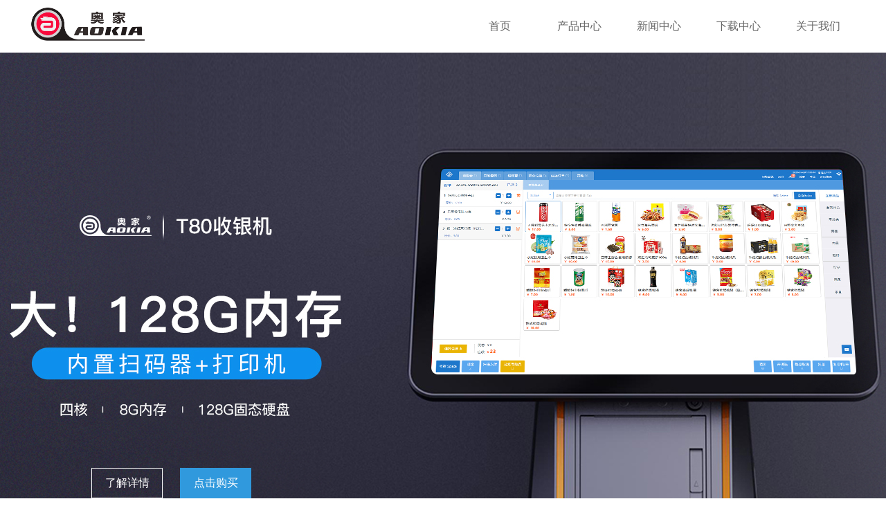

--- FILE ---
content_type: text/html; charset=utf-8
request_url: https://aokia.com.cn/
body_size: 16790
content:


<!DOCTYPE html>

<html class="smart-design-mode">
<head>


        <meta name="viewport" content="width=device-width" />

    <meta http-equiv="Content-Type" content="text/html; charset=utf-8" />
    <meta name="description" content="奥家官网" />
    <meta name="keywords" content="奥家官网" />
    <meta name="renderer" content="webkit" />
    <meta name="applicable-device" content="pc" />
    <meta http-equiv="Cache-Control" content="no-transform" />
    <title>奥家官网</title>
    <link rel="icon" href="//img.wanwang.xin/sitefiles10259/10259096/新建项目 (24).jpg"/><link rel="shortcut icon" href="//img.wanwang.xin/sitefiles10259/10259096/新建项目 (24).jpg"/><link rel="bookmark" href="//img.wanwang.xin/sitefiles10259/10259096/新建项目 (24).jpg"/>
    <link href="https://img.wanwang.xin/Designer/Content/bottom/pcstyle.css?_version=20250709210035" rel="stylesheet" type="text/css"/>
    <link href="https://img.wanwang.xin/Content/public/css/reset.css?_version=20250709210034" rel="stylesheet" type="text/css"/>
    <link href="https://img.wanwang.xin/static/iconfont/1.0.0/iconfont.css?_version=20250709210039" rel="stylesheet" type="text/css"/>
    <link href="https://img.wanwang.xin/static/iconfont/2.0.0/iconfont.css?_version=20250709210039" rel="stylesheet" type="text/css"/>
    <link href="https://img.wanwang.xin/static/iconfont/designer/iconfont.css?_version=20250709210039" rel="stylesheet" type="text/css"/>
    <link href="https://img.wanwang.xin/static/iconfont/companyinfo/iconfont.css?_version=20250709210039" rel="stylesheet" type="text/css"/>
    <link href="https://img.wanwang.xin/Designer/Content/base/css/pager.css?_version=20250709210034" rel="stylesheet" type="text/css"/>
    <link href="https://img.wanwang.xin/Designer/Content/base/css/hover-effects.css?_version=20250709210034" rel="stylesheet" type="text/css"/>
    <link href="https://img.wanwang.xin/Designer/Content/base/css/antChain.css?_version=20250709210034" rel="stylesheet" type="text/css"/>


    
    <link href="//img.wanwang.xin/pubsf/10259/10259096/css/30536_Pc_zh-CN.css?preventCdnCacheSeed=bb24c26772d545928095ce8093e48f12" rel="stylesheet" />
    <script src="https://img.wanwang.xin/Scripts/JQuery/jquery-3.6.3.min.js?_version=20250709210036" type="text/javascript"></script>
    <script src="https://img.wanwang.xin/Designer/Scripts/jquery.lazyload.min.js?_version=20250709210035" type="text/javascript"></script>
    <script src="https://img.wanwang.xin/Designer/Scripts/smart.animation.min.js?_version=20250709210035" type="text/javascript"></script>
    <script src="https://img.wanwang.xin/Designer/Content/Designer-panel/js/kino.razor.min.js?_version=20250709210034" type="text/javascript"></script>
    <script src="https://img.wanwang.xin/Scripts/common.min.js?v=20200318&_version=20250814140753" type="text/javascript"></script>
    <script src="https://img.wanwang.xin/Administration/Scripts/admin.validator.min.js?_version=20250709210033" type="text/javascript"></script>
    <script src="https://img.wanwang.xin/Administration/Content/plugins/cookie/jquery.cookie.js?_version=20250709210032" type="text/javascript"></script>

    <script type='text/javascript' id='jssor-all' src='https://img.wanwang.xin/Designer/Scripts/jssor.slider-22.2.16-all.min.js?_version=20250709210035' ></script><script type='text/javascript' id='slideshown' src='https://img.wanwang.xin/Designer/Scripts/slideshow.js?_version=20250709210035' ></script>
    
<script type="text/javascript">
           window.SEED_CONFIG = {
       customerId: ""
            };
        $.ajaxSetup({
            cache: false,
            beforeSend: function (jqXHR, settings) {
                settings.data = settings.data && settings.data.length > 0 ? (settings.data + "&") : "";
                settings.data = settings.data + "__RequestVerificationToken=" + $('input[name="__RequestVerificationToken"]').val();
                return true;
            }
        });
</script>


<script>
  window.SEED_CONFIG=window.SEED_CONFIG||{};
  window.SEED_CONFIG.siteId ="WS20250731222746000001";
  window.SEED_CONFIG.env ="prod";
</script>
<script defer="defer" src="https://o.alicdn.com/msea-fe/seed/index.js"></script>

</head>
<body id="smart-body" area="main">
 

    <input type="hidden" id="pageinfo"
           value="30536"
           data-type="1"
           data-device="Pc"
           data-entityid="30536" />
    <input id="txtDeviceSwitchEnabled" value="show" type="hidden" />


    


    
<!-- 在 mainContentWrapper 的下一层的三个div上设置了zindex。把页头页尾所在的层级调整高于中间内容，以防止中间内容遮盖页头页尾 -->

<div id="mainContentWrapper" style="background-color: transparent; background-image: none; background-repeat: no-repeat;background-position:0 0; background:-moz-linear-gradient(top, none, none);background:-webkit-gradient(linear, left top, left bottom, from(none), to(none));background:-o-linear-gradient(top, none, none);background:-ms-linear-gradient(top, none, none);background:linear-gradient(top, none, none);;
     position: relative; width: 100%;min-width:1200px;background-size: auto;" bgScroll="none">
    
    <div style="background-color: transparent; background-image: none; background-repeat: no-repeat;background-position:0 0; background:-moz-linear-gradient(top, none, none);background:-webkit-gradient(linear, left top, left bottom, from(none), to(none));background:-o-linear-gradient(top, none, none);background:-ms-linear-gradient(top, none, none);background:linear-gradient(top, none, none);;
         position: relative; width: 100%;min-width:1200px;background-size: auto; z-index:auto;" bgScroll="none">
        <div class=" header" cpid="30459" id="smv_Area0" style="width: 1200px; height: 76px;  position: relative; margin: 0 auto">
            <div id="smv_tem_69_20" ctype="banner"  class="esmartMargin smartAbs " cpid="30459" cstyle="Style1" ccolor="Item0" areaId="Area0" isContainer="True" pvid="" tareaId="Area0"  re-direction="y" daxis="Y" isdeletable="True" style="height: 75px; width: 100%; left: 0px; top: 0px;z-index:24;"><div class="yibuFrameContent tem_69_20  banner_Style1  " style="overflow:visible;;" ><div class="fullcolumn-inner smAreaC" id="smc_Area0" cid="tem_69_20" style="width:1200px">
    <div id="smv_tem_73_51" ctype="nav"  class="esmartMargin smartAbs " cpid="30459" cstyle="Style1" ccolor="Item0" areaId="Area0" isContainer="False" pvid="tem_69_20" tareaId="Area0"  re-direction="all" daxis="All" isdeletable="True" style="height: 73px; width: 574px; left: 625px; top: 1px;z-index:28;"><div class="yibuFrameContent tem_73_51  nav_Style1  " style="overflow:visible;;" ><div id="nav_tem_73_51" class="nav_pc_t_1">
    <ul class="w-nav" navstyle="style1">
                <li class="w-nav-inner" style="height:73px;line-height:73px;width:20%;">
                    <div class="w-nav-item">
                        <i class="w-nav-item-line"></i>
                                <a href="/sy" target="_self" class="w-nav-item-link">
                                    <span class="mw-iconfont"></span>
                                    <span class="w-link-txt">首页</span>
                                </a>
                       
                    </div>
                </li>
                <li class="w-nav-inner" style="height:73px;line-height:73px;width:20%;">
                    <div class="w-nav-item">
                        <i class="w-nav-item-line"></i>
                                <a href="/cpzx" target="_self" class="w-nav-item-link">
                                    <span class="mw-iconfont"></span>
                                    <span class="w-link-txt">产品中心</span>
                                </a>
                       
                    </div>
                </li>
                <li class="w-nav-inner" style="height:73px;line-height:73px;width:20%;">
                    <div class="w-nav-item">
                        <i class="w-nav-item-line"></i>
                                <a href="/xwzx" target="_self" class="w-nav-item-link">
                                    <span class="mw-iconfont"></span>
                                    <span class="w-link-txt">新闻中心</span>
                                </a>
                       
                    </div>
                </li>
                <li class="w-nav-inner" style="height:73px;line-height:73px;width:20%;">
                    <div class="w-nav-item">
                        <i class="w-nav-item-line"></i>
                                <a href="/xzzx" target="_self" class="w-nav-item-link">
                                    <span class="mw-iconfont"></span>
                                    <span class="w-link-txt">下载中心</span>
                                </a>
                       
                    </div>
                </li>
                <li class="w-nav-inner" style="height:73px;line-height:73px;width:20%;">
                    <div class="w-nav-item">
                        <i class="w-nav-item-line"></i>
                                <a href="/gywm" target="_self" class="w-nav-item-link">
                                    <span class="mw-iconfont"></span>
                                    <span class="w-link-txt">关于我们</span>
                                </a>
                       
                    </div>
                </li>

    </ul>
</div>
<script>
    $(function () {
        var $nav = $("#smv_tem_73_51 .w-nav");
        var $inner = $("#smv_tem_73_51 .w-nav-inner");
        var rightBorder = parseInt($nav.css("border-right-width"));
        var leftBorder = parseInt($nav.css("border-left-width"));
        var topBorder = parseInt($nav.css("border-top-width"));
        var bottomBorder = parseInt($nav.css("border-bottom-width"));
        var height = $("#smv_tem_73_51").height();
        var width = $('#smv_tem_73_51').width();
        $nav.height(height - topBorder - bottomBorder);
        $nav.width(width - leftBorder - rightBorder);
        $inner.height(height - topBorder - bottomBorder).css("line-height", height - topBorder - bottomBorder+"px");


        $('#nav_tem_73_51').find('.w-subnav').hide();
        var $this, item, itemAll;
        $('#nav_tem_73_51').off('mouseenter').on('mouseenter', '.w-nav-inner', function () {
            itemAll = $('#nav_tem_73_51').find('.w-subnav');
            $this = $(this);
            item = $this.find('.w-subnav');
            item.slideDown();
        }).off('mouseleave').on('mouseleave', '.w-nav-inner', function () {
            item = $(this).find('.w-subnav');
            item.stop().slideUp(function () {
                ////设置回调，防止slidUp自动加上height和width导致在子导航中设置height和width无效
                //item.css({
                //    height: '',
                //    width: ''
                //})
            });
        });
        SetNavSelectedStyle('nav_tem_73_51');//选中当前导航
    });

</script></div></div><div id="smv_tem_80_37" ctype="image"  class="esmartMargin smartAbs " cpid="30459" cstyle="Style1" ccolor="Item0" areaId="Area0" isContainer="False" pvid="tem_69_20" tareaId="Area0"  re-direction="all" daxis="All" isdeletable="True" style="height: 55px; width: 170px; left: 2px; top: 9px;z-index:29;"><div class="yibuFrameContent tem_80_37  image_Style1  " style="overflow:visible;;" >
    <div class="w-image-box image-clip-wrap" data-fillType="0" id="div_tem_80_37">
        <a target="_self" href="/sy">
            <img loading="lazy" 
                 src="//img.wanwang.xin/contents/sitefiles2051/10259096/images/26319450.png" 
                 alt="" 
                 title="" 
                 id="img_smv_tem_80_37" 
                 style="width: 168px; height:53px;"
                 class="imgCliped"
             >
        </a>
    </div>

    <script type="text/javascript">
        $(function () {
                 });
    </script>

</div></div></div>
<div id="bannerWrap_tem_69_20" class="fullcolumn-outer" style="position: absolute; top: 0; bottom: 0;">
</div>

<script type="text/javascript">

    $(function () {
        var resize = function () {
            $("#smv_tem_69_20 >.yibuFrameContent>.fullcolumn-inner").width($("#smv_tem_69_20").parent().width());
            $('#bannerWrap_tem_69_20').fullScreen(function (t) {
                if (VisitFromMobile()) {
                    t.css("min-width", t.parent().width())
                }
            });
        }
        if (typeof (LayoutConverter) !== "undefined") {
            LayoutConverter.CtrlJsVariableList.push({
                CtrlId: "tem_69_20",
                ResizeFunc: resize,
            });
        } else {
            $(window).resize(function (e) {
                if (e.target == this) {
                    resize();
                }
            });
        }

        resize();
    });
</script>
</div></div>
        </div>
    </div>

    <div class="main-layout-wrapper" id="smv_AreaMainWrapper" style="background-color: transparent; background-image: none;
         background-repeat: no-repeat;background-position:0 0; background:-moz-linear-gradient(top, none, none);background:-webkit-gradient(linear, left top, left bottom, from(none), to(none));background:-o-linear-gradient(top, none, none);background:-ms-linear-gradient(top, none, none);background:linear-gradient(top, none, none);;background-size: auto; z-index:auto;"
         bgScroll="none">
        <div class="main-layout" id="tem-main-layout11" style="width: 100%;">
            <div style="display: none">
                
            </div>
            <div class="" id="smv_MainContent" rel="mainContentWrapper" style="width: 100%; min-height: 300px; position: relative; ">
                
                <div class="smvWrapper"  style="min-width:1200px;  position: relative; background-color: transparent; background-image: none; background-repeat: no-repeat; background:-moz-linear-gradient(top, none, none);background:-webkit-gradient(linear, left top, left bottom, from(none), to(none));background:-o-linear-gradient(top, none, none);background:-ms-linear-gradient(top, none, none);background:linear-gradient(top, none, none);;background-position:0 0;background-size:auto;" bgScroll="none"><div class="smvContainer" id="smv_Main" cpid="30536" style="min-height:400px;width:1200px;height:3788px;  position: relative; "><div id="smv_con_332_52" ctype="slideset"  class="esmartMargin smartAbs " cpid="30536" cstyle="Style3" ccolor="Item0" areaId="" isContainer="True" pvid="" tareaId=""  re-direction="y" daxis="Y" isdeletable="True" style="height: 900px; width: 100%; left: 0px; top: 0px;z-index:30;"><div class="yibuFrameContent con_332_52  slideset_Style3  " style="overflow:visible;;" >
<!--w-slide-->
<div id="lider_smv_con_332_52_wrapper">
    <div class="w-slide" id="slider_smv_con_332_52">
        <div class="w-slide-inner" data-u="slides">

                <div class="content-box" data-area="Area26586">
                    <div id="smc_Area26586" cid="con_332_52" class="smAreaC slideset_AreaC">
                        <div id="smv_con_468_19" ctype="button"  class="esmartMargin smartAbs " cpid="30536" cstyle="Style1" ccolor="Item0" areaId="Area26586" isContainer="False" pvid="con_332_52" tareaId=""  re-direction="all" daxis="All" isdeletable="True" style="height: 44px; width: 103px; left: 92px; top: 600px;z-index:2;"><div class="yibuFrameContent con_468_19  button_Style1  " style="overflow:visible;;" ><a target="_self" href="" class="w-button f-ellipsis" style="width: 101px; height: 42px; line-height: 42px;">
    <span class="w-button-position">
        <em class="w-button-text f-ellipsis">
            <i class="mw-iconfont w-button-icon w-icon-hide"></i>
            <span class="mw-txt">了解详情</span>
        </em>
    </span>
</a>
    <script type="text/javascript">
        $(function () {
        });
    </script>
</div></div><div id="smv_con_469_35" ctype="button"  class="esmartMargin smartAbs " cpid="30536" cstyle="Style1" ccolor="Item0" areaId="Area26586" isContainer="False" pvid="con_332_52" tareaId=""  re-direction="all" daxis="All" isdeletable="True" style="height: 44px; width: 103px; left: 220px; top: 600px;z-index:3;"><div class="yibuFrameContent con_469_35  button_Style1  " style="overflow:visible;;" ><a target="_blank" href="https://detail.tmall.com/item.htm?spm=a1z10.5-b-s.w4011-22500138868.61.4bb65ed0iSviWc&amp;id=36306311191&amp;rn=3412076203dc0b30036bf3534b113210&amp;abbucket=2" class="w-button f-ellipsis" style="width: 101px; height: 42px; line-height: 42px;">
    <span class="w-button-position">
        <em class="w-button-text f-ellipsis">
            <i class="mw-iconfont w-button-icon w-icon-hide"></i>
            <span class="mw-txt">点击购买</span>
        </em>
    </span>
</a>
    <script type="text/javascript">
        $(function () {
        });
    </script>
</div></div>                    </div>
                    <div class="content-box-inner" style="background-image:url(//img.wanwang.xin/contents/sitefiles2051/10259096/images/26684909.jpg);background-position:50% 50%;background-repeat:repeat;background-size:auto;background-color:#000000"></div>
                </div>
                <div class="content-box" data-area="Area68083">
                    <div id="smc_Area68083" cid="con_332_52" class="smAreaC slideset_AreaC">
                                            </div>
                    <div class="content-box-inner" style="background-image:url(//img.wanwang.xin/contents/sitefiles2051/10259096/images/51975154.jpg);background-position:0 0;background-repeat:repeat;background-size:auto;background-color:"></div>
                </div>
                <div class="content-box" data-area="Area23852">
                    <div id="smc_Area23852" cid="con_332_52" class="smAreaC slideset_AreaC">
                                            </div>
                    <div class="content-box-inner" style="background-image:url(//img.wanwang.xin/contents/sitefiles2051/10259096/images/51975155.jpg);background-position:0 0;background-repeat:repeat;background-size:auto;background-color:"></div>
                </div>
        </div>
        <!-- Bullet Navigator -->
        <div data-u="navigator" class="w-slide-btn-box  " data-autocenter="1">
            <!-- bullet navigator item prototype -->
            <div class="w-slide-btn" data-u="prototype"></div>
        </div>
        <!-- 1Arrow Navigator -->
        <span data-u="arrowleft" class="w-slide-arrowl slideArrow  " data-autocenter="2" id="left_con_332_52">
            <i class="w-itemicon mw-iconfont">&#xa083;</i>
        </span>
        <span data-u="arrowright" class="w-slide-arrowr slideArrow  " data-autocenter="2" id="right_con_332_52">
            <i class="w-itemicon mw-iconfont">&#xa079;</i>
        </span>
    </div>
</div>

<!--/w-slide-->
<script type="text/javascript">
    var jssorCache_con_332_52 = {
            CtrlId:"con_332_52",
            SliderId: "slider_smv_con_332_52",
            Html: $("#slider_smv_con_332_52")[0].outerHTML,
            On: function (slideIndex, fromIndex) {
               slideAnimation_con_332_52 (slideIndex, fromIndex);
            }
    };
    var slideAnimation_con_332_52 = function (slideIndex, fromIndex) {
        var $slideWrapper = $("#slider_smv_con_332_52 .w-slide-inner:last");
        var len = $slideWrapper.find(">.content-box").length

        var $nextSlide = $slideWrapper.find(".content-box:eq(" + ((slideIndex + 1)%len) + ")");
        $nextSlide.find(".animated").smanimate("stop");

        var $curSlide = $slideWrapper.find(".content-box:eq(" + slideIndex + ")");
        $curSlide.find(".animated").smanimate("replay")

        // var $fromSlide = $slideWrapper.find(".content-box:eq(" + fromIndex + ")");
        // $fromSlide.find(".animated").smanimate("stop");

        $("#switch_con_332_52 .page").html(slideIndex + 1);
        $("#smv_con_332_52").attr("selectArea", $curSlide.attr("data-area"));

        return false;
    };
    con_332_52_page = 1;
    var slide_con_332_52;
    con_332_52_sliderset3_init = function () {
        var jssor_1_options_con_332_52 = {
            $AutoPlay: "False"=="True"?false:"on" == "on",//自动播放
            $PlayOrientation: 1,//2为向上滑，1为向左滑
            $Loop: 1,//循环
            $Idle: parseInt("3000"),//切换间隔
            $SlideDuration: "1000",//延时
            $SlideEasing: $Jease$.$OutQuint,
            
             $SlideshowOptions: {
                $Class: $JssorSlideshowRunner$,
                $Transitions: GetSlideAnimation("3", "1000"),
                $TransitionsOrder: 1
            },
            
            $ArrowNavigatorOptions: {
                $Class: $JssorArrowNavigator$
            },
            $BulletNavigatorOptions: {
                $Class: $JssorBulletNavigator$,
                $ActionMode: "1"
            }
        };
        //初始化幻灯
        var slide = slide_con_332_52 = new $JssorSlider$("slider_smv_con_332_52", jssor_1_options_con_332_52);
        if (typeof (LayoutConverter) !== "undefined") {
            jssorCache_con_332_52 .JssorOpt= jssor_1_options_con_332_52,
            jssorCache_con_332_52 .Jssor = slide;
        }
        $('#smv_con_332_52').data('jssor_slide', slide);
         //resize游览器的时候触发自动缩放幻灯秀

        //幻灯栏目自动或手动切换时触发的事件
        slide.$On($JssorSlider$.$EVT_PARK, slideAnimation_con_332_52);
        //切换栏点击事件
        $("#switch_con_332_52 .left").unbind("click").click(function () {
            if(con_332_52_page==1){
                con_332_52_page =3;
            } else {
                con_332_52_page = con_332_52_page - 1;
            }
            $("#switch_con_332_52 .page").html(con_332_52_page);
            slide.$Prev();
            return false;
        });
        $("#switch_con_332_52 .right").unbind("click").click(function () {
            if(con_332_52_page==3){
                con_332_52_page = 1;
            } else {
                con_332_52_page = con_332_52_page + 1;
            }
           $("#switch_con_332_52 .page").html(con_332_52_page);
         slide.$Next();
         return false;
        });

        /** 在Ipad上页面有缩放，选择最大值重新计算尺寸 Start */
        var $this = $('#slider_smv_con_332_52');
        var ww = $(window).width();
        var tw = $this.parent().width();
        if (ww !== tw) {
            slide.$ScaleWidth(Math.max(ww, tw));
        }
        /** 在Ipad上页面有缩放，选择最大值重新计算尺寸 End */
    };
    $(function () {
        var jssorCopyTmp = document.getElementById('slider_smv_con_332_52').cloneNode(true);

        var $jssorIntt = function (skipInit) {
        //获取幻灯显示动画类型
            var $this = $('#slider_smv_con_332_52');
            var dh = $(document).height();
            var wh = $(window).height();
            var ww = $(window).width();
            //如果在内容区,区内容区宽度（不区分header ，footer ，main）
            var width = 1000;
            //区分页头、页尾、内容区宽度
            if ($this.parents(".header").length > 0) {
                width = $this.parents(".header").width();
            } else if ($this.parents(".footer").length > 0) {
                width = $this.parents(".footer").width();
            } else {
                width = $this.parents(".smvContainer").width();
            }

            if (ww > width) {
                var left = parseInt((ww - width) * 10 / 2) / 10;
                $this.css({ 'left': -left, 'width': ww });
            } else {
                $this.css({ 'left': 0, 'width': ww });
            }

            if (VisitFromMobile() && typeof (LayoutConverter) === "undefined") {
                $this.css("min-width", width);
                setTimeout(function () {
                    var boxleft = (width - 330) / 2;
                    $this.find(".w-slide-btn-box").css("left", boxleft + "px");
                }, 300);
            }
            $this.children().not(".slideArrow").css({ "width": $this.width() });

             if (!skipInit) {
                con_332_52_sliderset3_init();
             }

            var areaId = $("#smv_con_332_52").attr("tareaid");
            if(areaId==""){
                var mainWidth = $("#smv_Main").width();
                $("#smv_con_332_52 .slideset_AreaC").css({"width":mainWidth+"px","position":"relative","margin":"0 auto"});
            }else{
                var controlWidth = $("#smv_con_332_52").width();
                $("#smv_con_332_52 .slideset_AreaC").css({"width":controlWidth+"px","position":"relative","margin":"0 auto"});
            }
            $("#smv_con_332_52").attr("selectArea", "Area26586");

            var arrowHeight = $('#slider_smv_con_332_52 .w-slide-arrowl').eq(-1).outerHeight();
            var arrowTop = (18 - arrowHeight) / 2;
            $('#slider_smv_con_332_52 .w-slide-arrowl').eq(-1).css('top', arrowTop);
            $('#slider_smv_con_332_52 .w-slide-arrowr').eq(-1).css('top', arrowTop);
        }
        $jssorIntt();

            
        function ScaleSlider() {
                     slide_con_332_52.$Off($JssorSlider$.$EVT_PARK,slideAnimation_con_332_52);
                     var inst = $('#slider_smv_con_332_52');
                     var orginWidth = inst.width();
                     if (orginWidth == $(window).width()) return;
                    var inst_parent = inst.parent();
                    inst.remove()
                    inst_parent.append(jssorCopyTmp.cloneNode(true));
                    inst_parent.find('.animated').smanimate().stop();
                    $jssorIntt();
                  }
        if (typeof (LayoutConverter) === "undefined") {
            $Jssor$.$AddEvent(window, "resize", ScaleSlider);
        }
        
            if (typeof (LayoutConverter) !== "undefined") {
            jssorCache_con_332_52 .ResizeFunc = $jssorIntt;
            LayoutConverter.CtrlJsVariableList.push(jssorCache_con_332_52 );
        }
    });



</script>
</div></div><div id="smv_con_387_25" ctype="banner"  class="esmartMargin smartAbs " cpid="30536" cstyle="Style1" ccolor="Item0" areaId="" isContainer="True" pvid="" tareaId=""  re-direction="y" daxis="Y" isdeletable="True" style="height: 1327px; width: 100%; left: 0px; top: 1804px;z-index:0;"><div class="yibuFrameContent con_387_25  banner_Style1  " style="overflow:visible;;" ><div class="fullcolumn-inner smAreaC" id="smc_Area0" cid="con_387_25" style="width:1200px">
    <div id="smv_con_388_32" ctype="area"  class="esmartMargin smartAbs " cpid="30536" cstyle="Style2" ccolor="Item0" areaId="Area0" isContainer="True" pvid="con_387_25" tareaId=""  re-direction="all" daxis="All" isdeletable="True" style="height: 430px; width: 330px; left: 0px; top: 249px;z-index:32;"><div class="yibuFrameContent con_388_32  area_Style2  " style="overflow:visible;;" ><div class="w-container">
    <div class="smAreaC" id="smc_Area0" cid="con_388_32">
        <div id="smv_con_414_9" ctype="text"  class="esmartMargin smartAbs " cpid="30536" cstyle="Style1" ccolor="Item0" areaId="Area0" isContainer="False" pvid="con_388_32" tareaId=""  re-direction="all" daxis="All" isdeletable="True" style="height: 35px; width: 147px; left: 95px; top: 315px;z-index:37;"><div class="yibuFrameContent con_414_9  text_Style1  " style="overflow:hidden;;" ><div id='txt_con_414_9' style="height: 100%;">
    <div class="editableContent" id="txtc_con_414_9" style="height: 100%; word-wrap:break-word;">
        <p style="text-align:center"><span style="font-size:20px"><span style="line-height:1.75"><span style="font-family:Source Han Sans,Geneva,sans-serif">键盘收银机</span></span></span></p>

    </div>
</div>

<script>
    var tables = $(' #smv_con_414_9').find('table')
    for (var i = 0; i < tables.length; i++) {
        var tab = tables[i]
        var borderWidth = $(tab).attr('border')
        if (borderWidth <= 0 || !borderWidth) {
            console.log(tab)
            $(tab).addClass('hidden-border')
            $(tab).children("tbody").children("tr").children("td").addClass('hidden-border')
            $(tab).children("tbody").children("tr").children("th").addClass('hidden-border')
            $(tab).children("thead").children("tr").children("td").addClass('hidden-border')
            $(tab).children("thead").children("tr").children("th").addClass('hidden-border')
            $(tab).children("tfoot").children("tr").children("td").addClass('hidden-border')
            $(tab).children("tfoot").children("tr").children("th").addClass('hidden-border')
        }
    }
</script></div></div><div id="smv_con_415_19" ctype="line"  class="esmartMargin smartAbs " cpid="30536" cstyle="Style1" ccolor="Item0" areaId="Area0" isContainer="False" pvid="con_388_32" tareaId=""  re-direction="x" daxis="All" isdeletable="True" style="height: 20px; width: 330px; left: 1px; top: 358px;z-index:38;"><div class="yibuFrameContent con_415_19  line_Style1  " style="overflow:visible;;" ><!-- w-line -->
<div style="position:relative; height:100%">
    <div class="w-line" style="position:absolute;top:50%;" linetype="horizontal"></div>
</div>
</div></div><div id="smv_con_416_49" ctype="button"  class="esmartMargin smartAbs " cpid="30536" cstyle="Style9" ccolor="Item0" areaId="Area0" isContainer="False" pvid="con_388_32" tareaId=""  re-direction="all" daxis="All" isdeletable="True" style="height: 40px; width: 120px; left: 107px; top: 381px;z-index:39;"><div class="yibuFrameContent con_416_49  button_Style9  " style="overflow:visible;;" ><!-- 类 -->
<!-- w-button-isi + (w-isi-top w-isi-bottom w-isi-left w-isi-right) -->
<!-- w-button-wayra + (w-wayra-topLeft w-wayra-topRight w-wayra-bottomLeft w-wayra-bottomRight) -->

<a target="_blank" href="https://ajbg.tmall.com/category-342716859.htm?spm=a1z10.1-b-s.w5003-22508735506.1.2559630esidpzZ&amp;search=y&amp;catName=%CA%D5%BF%EE%BB%FA&amp;scene=taobao_shop" class="w-button w-isi-left w-button-isi f-ellipsis hover-effect" data-effect-name="sweep-to-right" style="width: 116px; height: 36px; line-height: 36px;">
    <span class="w-button-position">
        <span class="w-button-position-inner">
            <em class="w-button-text f-ellipsis">
                <i class="mw-iconfont w-button-icon w-icon-hide"></i>
                <span class="mw-txt">点击查看</span>
            </em>
        </span>
    </span>
</a>
    <script type="text/javascript">
        $(function () {
        });
    </script>
</div></div><div id="smv_con_457_24" ctype="image"  class="esmartMargin smartAbs " cpid="30536" cstyle="Style1" ccolor="Item0" areaId="Area0" isContainer="False" pvid="con_388_32" tareaId=""  re-direction="all" daxis="All" isdeletable="True" style="height: 232px; width: 232px; left: 49px; top: 52px;z-index:40;"><div class="yibuFrameContent con_457_24  image_Style1  " style="overflow:visible;;" >
    <div class="w-image-box image-clip-wrap" data-fillType="0" id="div_con_457_24">
        <a target="_self" href="/productinfo/1002960.html">
            <img loading="lazy" 
                 src="//img.wanwang.xin/contents/sitefiles2051/10259096/images/51975151.jpg" 
                 alt="" 
                 title="" 
                 id="img_smv_con_457_24" 
                 style="width: 230px; height:230px;"
                 class=""
             >
        </a>
    </div>

    <script type="text/javascript">
        $(function () {
            
                InitImageSmv("con_457_24", "230", "232", "0");
            
                 });
    </script>

</div></div>    </div>
</div></div></div><div id="smv_con_400_32" ctype="text"  class="esmartMargin smartAbs " cpid="30536" cstyle="Style1" ccolor="Item0" areaId="Area0" isContainer="False" pvid="con_387_25" tareaId=""  re-direction="all" daxis="All" isdeletable="True" style="height: 35px; width: 183px; left: 509px; top: 178px;z-index:0;"><div class="yibuFrameContent con_400_32  text_Style1  " style="overflow:hidden;;" ><div id='txt_con_400_32' style="height: 100%;">
    <div class="editableContent" id="txtc_con_400_32" style="height: 100%; word-wrap:break-word;">
        <p style="text-align:center"><span style="color:#dddddd; font-family:Source Han Sans,Geneva,sans-serif"><span style="font-size:20px">OUR PRODUCTS</span></span></p>

    </div>
</div>

<script>
    var tables = $(' #smv_con_400_32').find('table')
    for (var i = 0; i < tables.length; i++) {
        var tab = tables[i]
        var borderWidth = $(tab).attr('border')
        if (borderWidth <= 0 || !borderWidth) {
            console.log(tab)
            $(tab).addClass('hidden-border')
            $(tab).children("tbody").children("tr").children("td").addClass('hidden-border')
            $(tab).children("tbody").children("tr").children("th").addClass('hidden-border')
            $(tab).children("thead").children("tr").children("td").addClass('hidden-border')
            $(tab).children("thead").children("tr").children("th").addClass('hidden-border')
            $(tab).children("tfoot").children("tr").children("td").addClass('hidden-border')
            $(tab).children("tfoot").children("tr").children("th").addClass('hidden-border')
        }
    }
</script></div></div><div id="smv_con_401_32" ctype="text"  class="esmartMargin smartAbs " cpid="30536" cstyle="Style1" ccolor="Item0" areaId="Area0" isContainer="False" pvid="con_387_25" tareaId=""  re-direction="all" daxis="All" isdeletable="True" style="height: 67px; width: 211px; left: 495px; top: 119px;z-index:31;"><div class="yibuFrameContent con_401_32  text_Style1  " style="overflow:hidden;;" ><div id='txt_con_401_32' style="height: 100%;">
    <div class="editableContent" id="txtc_con_401_32" style="height: 100%; word-wrap:break-word;">
        <h1 style="text-align:center"><span style="font-family:Source Han Sans, Geneva, sans-serif"><span style="font-size:40px">我们的产品</span></span></h1>

    </div>
</div>

<script>
    var tables = $(' #smv_con_401_32').find('table')
    for (var i = 0; i < tables.length; i++) {
        var tab = tables[i]
        var borderWidth = $(tab).attr('border')
        if (borderWidth <= 0 || !borderWidth) {
            console.log(tab)
            $(tab).addClass('hidden-border')
            $(tab).children("tbody").children("tr").children("td").addClass('hidden-border')
            $(tab).children("tbody").children("tr").children("th").addClass('hidden-border')
            $(tab).children("thead").children("tr").children("td").addClass('hidden-border')
            $(tab).children("thead").children("tr").children("th").addClass('hidden-border')
            $(tab).children("tfoot").children("tr").children("td").addClass('hidden-border')
            $(tab).children("tfoot").children("tr").children("th").addClass('hidden-border')
        }
    }
</script></div></div><div id="smv_con_418_56" ctype="area"  class="esmartMargin smartAbs " cpid="30536" cstyle="Style2" ccolor="Item0" areaId="Area0" isContainer="True" pvid="con_387_25" tareaId=""  re-direction="all" daxis="All" isdeletable="True" style="height: 430px; width: 330px; left: 434px; top: 249px;z-index:32;"><div class="yibuFrameContent con_418_56  area_Style2  " style="overflow:visible;;" ><div class="w-container">
    <div class="smAreaC" id="smc_Area0" cid="con_418_56">
        <div id="smv_con_422_56" ctype="text"  class="esmartMargin smartAbs " cpid="30536" cstyle="Style1" ccolor="Item0" areaId="Area0" isContainer="False" pvid="con_418_56" tareaId=""  re-direction="all" daxis="All" isdeletable="True" style="height: 35px; width: 147px; left: 91px; top: 315px;z-index:37;"><div class="yibuFrameContent con_422_56  text_Style1  " style="overflow:hidden;;" ><div id='txt_con_422_56' style="height: 100%;">
    <div class="editableContent" id="txtc_con_422_56" style="height: 100%; word-wrap:break-word;">
        <p style="text-align:center"><span style="font-family:Source Han Sans, Geneva, sans-serif"><span style="font-size:20px">新款触屏</span></span></p>

    </div>
</div>

<script>
    var tables = $(' #smv_con_422_56').find('table')
    for (var i = 0; i < tables.length; i++) {
        var tab = tables[i]
        var borderWidth = $(tab).attr('border')
        if (borderWidth <= 0 || !borderWidth) {
            console.log(tab)
            $(tab).addClass('hidden-border')
            $(tab).children("tbody").children("tr").children("td").addClass('hidden-border')
            $(tab).children("tbody").children("tr").children("th").addClass('hidden-border')
            $(tab).children("thead").children("tr").children("td").addClass('hidden-border')
            $(tab).children("thead").children("tr").children("th").addClass('hidden-border')
            $(tab).children("tfoot").children("tr").children("td").addClass('hidden-border')
            $(tab).children("tfoot").children("tr").children("th").addClass('hidden-border')
        }
    }
</script></div></div><div id="smv_con_423_56" ctype="line"  class="esmartMargin smartAbs " cpid="30536" cstyle="Style1" ccolor="Item0" areaId="Area0" isContainer="False" pvid="con_418_56" tareaId=""  re-direction="x" daxis="All" isdeletable="True" style="height: 20px; width: 330px; left: 1px; top: 358px;z-index:38;"><div class="yibuFrameContent con_423_56  line_Style1  " style="overflow:visible;;" ><!-- w-line -->
<div style="position:relative; height:100%">
    <div class="w-line" style="position:absolute;top:50%;" linetype="horizontal"></div>
</div>
</div></div><div id="smv_con_424_56" ctype="button"  class="esmartMargin smartAbs " cpid="30536" cstyle="Style9" ccolor="Item0" areaId="Area0" isContainer="False" pvid="con_418_56" tareaId=""  re-direction="all" daxis="All" isdeletable="True" style="height: 40px; width: 120px; left: 105px; top: 381px;z-index:39;"><div class="yibuFrameContent con_424_56  button_Style9  " style="overflow:visible;;" ><!-- 类 -->
<!-- w-button-isi + (w-isi-top w-isi-bottom w-isi-left w-isi-right) -->
<!-- w-button-wayra + (w-wayra-topLeft w-wayra-topRight w-wayra-bottomLeft w-wayra-bottomRight) -->

<a target="_blank" href="https://ajbg.tmall.com/category-342716859.htm?spm=a1z10.1-b-s.w5003-22508735506.1.2559630esidpzZ&amp;search=y&amp;catName=%CA%D5%BF%EE%BB%FA&amp;scene=taobao_shop" class="w-button w-isi-left w-button-isi f-ellipsis hover-effect" data-effect-name="sweep-to-right" style="width: 116px; height: 36px; line-height: 36px;">
    <span class="w-button-position">
        <span class="w-button-position-inner">
            <em class="w-button-text f-ellipsis">
                <i class="mw-iconfont w-button-icon w-icon-hide"></i>
                <span class="mw-txt">点击查看</span>
            </em>
        </span>
    </span>
</a>
    <script type="text/javascript">
        $(function () {
        });
    </script>
</div></div><div id="smv_con_458_27" ctype="image"  class="esmartMargin smartAbs " cpid="30536" cstyle="Style1" ccolor="Item0" areaId="Area0" isContainer="False" pvid="con_418_56" tareaId=""  re-direction="all" daxis="All" isdeletable="True" style="height: 217px; width: 217px; left: 56px; top: 60px;z-index:40;"><div class="yibuFrameContent con_458_27  image_Style1  " style="overflow:visible;;" >
    <div class="w-image-box image-clip-wrap" data-fillType="0" id="div_con_458_27">
        <a target="_self" href="/productinfo/1002915.html">
            <img loading="lazy" 
                 src="//img.wanwang.xin/contents/sitefiles2051/10259096/images/51975142.jpg" 
                 alt="" 
                 title="" 
                 id="img_smv_con_458_27" 
                 style="width: 215px; height:215px;"
                 class=""
             >
        </a>
    </div>

    <script type="text/javascript">
        $(function () {
            
                InitImageSmv("con_458_27", "215", "217", "0");
            
                 });
    </script>

</div></div>    </div>
</div></div></div><div id="smv_con_425_4" ctype="area"  class="esmartMargin smartAbs " cpid="30536" cstyle="Style2" ccolor="Item0" areaId="Area0" isContainer="True" pvid="con_387_25" tareaId=""  re-direction="all" daxis="All" isdeletable="True" style="height: 430px; width: 330px; left: 869px; top: 249px;z-index:32;"><div class="yibuFrameContent con_425_4  area_Style2  " style="overflow:visible;;" ><div class="w-container">
    <div class="smAreaC" id="smc_Area0" cid="con_425_4">
        <div id="smv_con_429_4" ctype="text"  class="esmartMargin smartAbs " cpid="30536" cstyle="Style1" ccolor="Item0" areaId="Area0" isContainer="False" pvid="con_425_4" tareaId=""  re-direction="all" daxis="All" isdeletable="True" style="height: 35px; width: 147px; left: 91px; top: 315px;z-index:37;"><div class="yibuFrameContent con_429_4  text_Style1  " style="overflow:hidden;;" ><div id='txt_con_429_4' style="height: 100%;">
    <div class="editableContent" id="txtc_con_429_4" style="height: 100%; word-wrap:break-word;">
        <p style="text-align:center"><span style="font-family:Source Han Sans, Geneva, sans-serif"><span style="font-size:20px">触屏收银机</span></span></p>

    </div>
</div>

<script>
    var tables = $(' #smv_con_429_4').find('table')
    for (var i = 0; i < tables.length; i++) {
        var tab = tables[i]
        var borderWidth = $(tab).attr('border')
        if (borderWidth <= 0 || !borderWidth) {
            console.log(tab)
            $(tab).addClass('hidden-border')
            $(tab).children("tbody").children("tr").children("td").addClass('hidden-border')
            $(tab).children("tbody").children("tr").children("th").addClass('hidden-border')
            $(tab).children("thead").children("tr").children("td").addClass('hidden-border')
            $(tab).children("thead").children("tr").children("th").addClass('hidden-border')
            $(tab).children("tfoot").children("tr").children("td").addClass('hidden-border')
            $(tab).children("tfoot").children("tr").children("th").addClass('hidden-border')
        }
    }
</script></div></div><div id="smv_con_430_4" ctype="line"  class="esmartMargin smartAbs " cpid="30536" cstyle="Style1" ccolor="Item0" areaId="Area0" isContainer="False" pvid="con_425_4" tareaId=""  re-direction="x" daxis="All" isdeletable="True" style="height: 20px; width: 330px; left: 1px; top: 358px;z-index:38;"><div class="yibuFrameContent con_430_4  line_Style1  " style="overflow:visible;;" ><!-- w-line -->
<div style="position:relative; height:100%">
    <div class="w-line" style="position:absolute;top:50%;" linetype="horizontal"></div>
</div>
</div></div><div id="smv_con_431_4" ctype="button"  class="esmartMargin smartAbs " cpid="30536" cstyle="Style9" ccolor="Item0" areaId="Area0" isContainer="False" pvid="con_425_4" tareaId=""  re-direction="all" daxis="All" isdeletable="True" style="height: 40px; width: 120px; left: 106px; top: 381px;z-index:39;"><div class="yibuFrameContent con_431_4  button_Style9  " style="overflow:visible;;" ><!-- 类 -->
<!-- w-button-isi + (w-isi-top w-isi-bottom w-isi-left w-isi-right) -->
<!-- w-button-wayra + (w-wayra-topLeft w-wayra-topRight w-wayra-bottomLeft w-wayra-bottomRight) -->

<a target="_blank" href="https://ajbg.tmall.com/category-342716859.htm?spm=a1z10.1-b-s.w5003-22508735506.1.2559630esidpzZ&amp;search=y&amp;catName=%CA%D5%BF%EE%BB%FA&amp;scene=taobao_shop" class="w-button w-isi-left w-button-isi f-ellipsis hover-effect" data-effect-name="sweep-to-right" style="width: 116px; height: 36px; line-height: 36px;">
    <span class="w-button-position">
        <span class="w-button-position-inner">
            <em class="w-button-text f-ellipsis">
                <i class="mw-iconfont w-button-icon w-icon-hide"></i>
                <span class="mw-txt">点击查看</span>
            </em>
        </span>
    </span>
</a>
    <script type="text/javascript">
        $(function () {
        });
    </script>
</div></div><div id="smv_con_459_2" ctype="image"  class="esmartMargin smartAbs " cpid="30536" cstyle="Style1" ccolor="Item0" areaId="Area0" isContainer="False" pvid="con_425_4" tareaId=""  re-direction="all" daxis="All" isdeletable="True" style="height: 262px; width: 262px; left: 27px; top: 41px;z-index:40;"><div class="yibuFrameContent con_459_2  image_Style1  " style="overflow:visible;;" >
    <div class="w-image-box image-clip-wrap" data-fillType="0" id="div_con_459_2">
        <a target="_self" href="/productinfo/1000115.html">
            <img loading="lazy" 
                 src="//img.wanwang.xin/contents/sitefiles2051/10259096/images/27023732.png" 
                 alt="" 
                 title="" 
                 id="img_smv_con_459_2" 
                 style="width: 260px; height:260px;"
                 class=""
             >
        </a>
    </div>

    <script type="text/javascript">
        $(function () {
            
                InitImageSmv("con_459_2", "260", "262", "0");
            
                 });
    </script>

</div></div>    </div>
</div></div></div><div id="smv_con_432_52" ctype="area"  class="esmartMargin smartAbs " cpid="30536" cstyle="Style2" ccolor="Item0" areaId="Area0" isContainer="True" pvid="con_387_25" tareaId=""  re-direction="all" daxis="All" isdeletable="True" style="height: 430px; width: 330px; left: 1px; top: 741px;z-index:32;"><div class="yibuFrameContent con_432_52  area_Style2  " style="overflow:visible;;" ><div class="w-container">
    <div class="smAreaC" id="smc_Area0" cid="con_432_52">
        <div id="smv_con_434_52" ctype="text"  class="esmartMargin smartAbs " cpid="30536" cstyle="Style1" ccolor="Item0" areaId="Area0" isContainer="False" pvid="con_432_52" tareaId=""  re-direction="all" daxis="All" isdeletable="True" style="height: 35px; width: 147px; left: 91px; top: 315px;z-index:37;"><div class="yibuFrameContent con_434_52  text_Style1  " style="overflow:hidden;;" ><div id='txt_con_434_52' style="height: 100%;">
    <div class="editableContent" id="txtc_con_434_52" style="height: 100%; word-wrap:break-word;">
        <p style="text-align:center"><span style="font-family:Source Han Sans, Geneva, sans-serif"><span style="font-size:20px">称重收银秤</span></span></p>

    </div>
</div>

<script>
    var tables = $(' #smv_con_434_52').find('table')
    for (var i = 0; i < tables.length; i++) {
        var tab = tables[i]
        var borderWidth = $(tab).attr('border')
        if (borderWidth <= 0 || !borderWidth) {
            console.log(tab)
            $(tab).addClass('hidden-border')
            $(tab).children("tbody").children("tr").children("td").addClass('hidden-border')
            $(tab).children("tbody").children("tr").children("th").addClass('hidden-border')
            $(tab).children("thead").children("tr").children("td").addClass('hidden-border')
            $(tab).children("thead").children("tr").children("th").addClass('hidden-border')
            $(tab).children("tfoot").children("tr").children("td").addClass('hidden-border')
            $(tab).children("tfoot").children("tr").children("th").addClass('hidden-border')
        }
    }
</script></div></div><div id="smv_con_435_52" ctype="line"  class="esmartMargin smartAbs " cpid="30536" cstyle="Style1" ccolor="Item0" areaId="Area0" isContainer="False" pvid="con_432_52" tareaId=""  re-direction="x" daxis="All" isdeletable="True" style="height: 20px; width: 330px; left: 1px; top: 358px;z-index:38;"><div class="yibuFrameContent con_435_52  line_Style1  " style="overflow:visible;;" ><!-- w-line -->
<div style="position:relative; height:100%">
    <div class="w-line" style="position:absolute;top:50%;" linetype="horizontal"></div>
</div>
</div></div><div id="smv_con_436_52" ctype="button"  class="esmartMargin smartAbs " cpid="30536" cstyle="Style9" ccolor="Item0" areaId="Area0" isContainer="False" pvid="con_432_52" tareaId=""  re-direction="all" daxis="All" isdeletable="True" style="height: 40px; width: 120px; left: 100px; top: 381px;z-index:39;"><div class="yibuFrameContent con_436_52  button_Style9  " style="overflow:visible;;" ><!-- 类 -->
<!-- w-button-isi + (w-isi-top w-isi-bottom w-isi-left w-isi-right) -->
<!-- w-button-wayra + (w-wayra-topLeft w-wayra-topRight w-wayra-bottomLeft w-wayra-bottomRight) -->

<a target="_blank" href="https://ajbg.tmall.com/category-342716859.htm?spm=a1z10.1-b-s.w5003-22508735506.1.2559630esidpzZ&amp;search=y&amp;catName=%CA%D5%BF%EE%BB%FA&amp;scene=taobao_shop" class="w-button w-isi-left w-button-isi f-ellipsis hover-effect" data-effect-name="sweep-to-right" style="width: 116px; height: 36px; line-height: 36px;">
    <span class="w-button-position">
        <span class="w-button-position-inner">
            <em class="w-button-text f-ellipsis">
                <i class="mw-iconfont w-button-icon w-icon-hide"></i>
                <span class="mw-txt">点击查看</span>
            </em>
        </span>
    </span>
</a>
    <script type="text/javascript">
        $(function () {
        });
    </script>
</div></div><div id="smv_con_460_53" ctype="image"  class="esmartMargin smartAbs " cpid="30536" cstyle="Style1" ccolor="Item0" areaId="Area0" isContainer="False" pvid="con_432_52" tareaId=""  re-direction="all" daxis="All" isdeletable="True" style="height: 273px; width: 273px; left: 27px; top: 23px;z-index:40;"><div class="yibuFrameContent con_460_53  image_Style1  " style="overflow:visible;;" >
    <div class="w-image-box image-clip-wrap" data-fillType="0" id="div_con_460_53">
        <a target="_self" href="/productinfo/999978.html">
            <img loading="lazy" 
                 src="//img.wanwang.xin/contents/sitefiles2051/10259096/images/44450048.jpg" 
                 alt="" 
                 title="" 
                 id="img_smv_con_460_53" 
                 style="width: 271px; height:271px;"
                 class=""
             >
        </a>
    </div>

    <script type="text/javascript">
        $(function () {
            
                InitImageSmv("con_460_53", "271", "273", "0");
            
                 });
    </script>

</div></div>    </div>
</div></div></div><div id="smv_con_437_52" ctype="area"  class="esmartMargin smartAbs " cpid="30536" cstyle="Style2" ccolor="Item0" areaId="Area0" isContainer="True" pvid="con_387_25" tareaId=""  re-direction="all" daxis="All" isdeletable="True" style="height: 430px; width: 330px; left: 435px; top: 741px;z-index:32;"><div class="yibuFrameContent con_437_52  area_Style2  " style="overflow:visible;;" ><div class="w-container">
    <div class="smAreaC" id="smc_Area0" cid="con_437_52">
        <div id="smv_con_439_52" ctype="text"  class="esmartMargin smartAbs " cpid="30536" cstyle="Style1" ccolor="Item0" areaId="Area0" isContainer="False" pvid="con_437_52" tareaId=""  re-direction="all" daxis="All" isdeletable="True" style="height: 35px; width: 147px; left: 91px; top: 315px;z-index:37;"><div class="yibuFrameContent con_439_52  text_Style1  " style="overflow:hidden;;" ><div id='txt_con_439_52' style="height: 100%;">
    <div class="editableContent" id="txtc_con_439_52" style="height: 100%; word-wrap:break-word;">
        <p style="text-align:center"><span style="font-family:Source Han Sans,Geneva,sans-serif"><span style="font-size:20px">奥家打印机</span></span></p>

    </div>
</div>

<script>
    var tables = $(' #smv_con_439_52').find('table')
    for (var i = 0; i < tables.length; i++) {
        var tab = tables[i]
        var borderWidth = $(tab).attr('border')
        if (borderWidth <= 0 || !borderWidth) {
            console.log(tab)
            $(tab).addClass('hidden-border')
            $(tab).children("tbody").children("tr").children("td").addClass('hidden-border')
            $(tab).children("tbody").children("tr").children("th").addClass('hidden-border')
            $(tab).children("thead").children("tr").children("td").addClass('hidden-border')
            $(tab).children("thead").children("tr").children("th").addClass('hidden-border')
            $(tab).children("tfoot").children("tr").children("td").addClass('hidden-border')
            $(tab).children("tfoot").children("tr").children("th").addClass('hidden-border')
        }
    }
</script></div></div><div id="smv_con_440_52" ctype="line"  class="esmartMargin smartAbs " cpid="30536" cstyle="Style1" ccolor="Item0" areaId="Area0" isContainer="False" pvid="con_437_52" tareaId=""  re-direction="x" daxis="All" isdeletable="True" style="height: 20px; width: 330px; left: 1px; top: 358px;z-index:38;"><div class="yibuFrameContent con_440_52  line_Style1  " style="overflow:visible;;" ><!-- w-line -->
<div style="position:relative; height:100%">
    <div class="w-line" style="position:absolute;top:50%;" linetype="horizontal"></div>
</div>
</div></div><div id="smv_con_441_52" ctype="button"  class="esmartMargin smartAbs " cpid="30536" cstyle="Style9" ccolor="Item0" areaId="Area0" isContainer="False" pvid="con_437_52" tareaId=""  re-direction="all" daxis="All" isdeletable="True" style="height: 40px; width: 120px; left: 103px; top: 381px;z-index:39;"><div class="yibuFrameContent con_441_52  button_Style9  " style="overflow:visible;;" ><!-- 类 -->
<!-- w-button-isi + (w-isi-top w-isi-bottom w-isi-left w-isi-right) -->
<!-- w-button-wayra + (w-wayra-topLeft w-wayra-topRight w-wayra-bottomLeft w-wayra-bottomRight) -->

<a target="_blank" href="https://ajbg.tmall.com/category-342716859.htm?spm=a1z10.1-b-s.w5003-22508735506.1.2559630esidpzZ&amp;search=y&amp;catName=%CA%D5%BF%EE%BB%FA&amp;scene=taobao_shop" class="w-button w-isi-left w-button-isi f-ellipsis hover-effect" data-effect-name="sweep-to-right" style="width: 116px; height: 36px; line-height: 36px;">
    <span class="w-button-position">
        <span class="w-button-position-inner">
            <em class="w-button-text f-ellipsis">
                <i class="mw-iconfont w-button-icon w-icon-hide"></i>
                <span class="mw-txt">点击查看</span>
            </em>
        </span>
    </span>
</a>
    <script type="text/javascript">
        $(function () {
        });
    </script>
</div></div><div id="smv_con_462_58" ctype="image"  class="esmartMargin smartAbs " cpid="30536" cstyle="Style1" ccolor="Item0" areaId="Area0" isContainer="False" pvid="con_437_52" tareaId=""  re-direction="all" daxis="All" isdeletable="True" style="height: 257px; width: 257px; left: 37px; top: 34px;z-index:41;"><div class="yibuFrameContent con_462_58  image_Style1  " style="overflow:visible;;" >
    <div class="w-image-box image-clip-wrap" data-fillType="0" id="div_con_462_58">
        <a target="_self" href="/productinfo/1055196.html">
            <img loading="lazy" 
                 src="//img.wanwang.xin/contents/sitefiles2051/10259096/images/44450173.jpg" 
                 alt="" 
                 title="" 
                 id="img_smv_con_462_58" 
                 style="width: 255px; height:255px;"
                 class=""
             >
        </a>
    </div>

    <script type="text/javascript">
        $(function () {
            
                InitImageSmv("con_462_58", "255", "257", "0");
            
                 });
    </script>

</div></div>    </div>
</div></div></div><div id="smv_con_442_52" ctype="area"  class="esmartMargin smartAbs " cpid="30536" cstyle="Style2" ccolor="Item0" areaId="Area0" isContainer="True" pvid="con_387_25" tareaId=""  re-direction="all" daxis="All" isdeletable="True" style="height: 430px; width: 330px; left: 869px; top: 745px;z-index:32;"><div class="yibuFrameContent con_442_52  area_Style2  " style="overflow:visible;;" ><div class="w-container">
    <div class="smAreaC" id="smc_Area0" cid="con_442_52">
        <div id="smv_con_444_52" ctype="text"  class="esmartMargin smartAbs " cpid="30536" cstyle="Style1" ccolor="Item0" areaId="Area0" isContainer="False" pvid="con_442_52" tareaId=""  re-direction="all" daxis="All" isdeletable="True" style="height: 35px; width: 147px; left: 91px; top: 315px;z-index:37;"><div class="yibuFrameContent con_444_52  text_Style1  " style="overflow:hidden;;" ><div id='txt_con_444_52' style="height: 100%;">
    <div class="editableContent" id="txtc_con_444_52" style="height: 100%; word-wrap:break-word;">
        <p style="text-align:center"><span style="font-size:20px"><span style="line-height:1.75"><span style="font-family:Source Han Sans,Geneva,sans-serif">TM-F条码秤</span></span></span></p>

    </div>
</div>

<script>
    var tables = $(' #smv_con_444_52').find('table')
    for (var i = 0; i < tables.length; i++) {
        var tab = tables[i]
        var borderWidth = $(tab).attr('border')
        if (borderWidth <= 0 || !borderWidth) {
            console.log(tab)
            $(tab).addClass('hidden-border')
            $(tab).children("tbody").children("tr").children("td").addClass('hidden-border')
            $(tab).children("tbody").children("tr").children("th").addClass('hidden-border')
            $(tab).children("thead").children("tr").children("td").addClass('hidden-border')
            $(tab).children("thead").children("tr").children("th").addClass('hidden-border')
            $(tab).children("tfoot").children("tr").children("td").addClass('hidden-border')
            $(tab).children("tfoot").children("tr").children("th").addClass('hidden-border')
        }
    }
</script></div></div><div id="smv_con_445_52" ctype="line"  class="esmartMargin smartAbs " cpid="30536" cstyle="Style1" ccolor="Item0" areaId="Area0" isContainer="False" pvid="con_442_52" tareaId=""  re-direction="x" daxis="All" isdeletable="True" style="height: 20px; width: 330px; left: 1px; top: 358px;z-index:38;"><div class="yibuFrameContent con_445_52  line_Style1  " style="overflow:visible;;" ><!-- w-line -->
<div style="position:relative; height:100%">
    <div class="w-line" style="position:absolute;top:50%;" linetype="horizontal"></div>
</div>
</div></div><div id="smv_con_446_52" ctype="button"  class="esmartMargin smartAbs " cpid="30536" cstyle="Style9" ccolor="Item0" areaId="Area0" isContainer="False" pvid="con_442_52" tareaId=""  re-direction="all" daxis="All" isdeletable="True" style="height: 40px; width: 120px; left: 109px; top: 381px;z-index:39;"><div class="yibuFrameContent con_446_52  button_Style9  " style="overflow:visible;;" ><!-- 类 -->
<!-- w-button-isi + (w-isi-top w-isi-bottom w-isi-left w-isi-right) -->
<!-- w-button-wayra + (w-wayra-topLeft w-wayra-topRight w-wayra-bottomLeft w-wayra-bottomRight) -->

<a target="_blank" href="https://ajbg.tmall.com/category-342716859.htm?spm=a1z10.1-b-s.w5003-22508735506.1.2559630esidpzZ&amp;search=y&amp;catName=%CA%D5%BF%EE%BB%FA&amp;scene=taobao_shop" class="w-button w-isi-left w-button-isi f-ellipsis hover-effect" data-effect-name="sweep-to-right" style="width: 116px; height: 36px; line-height: 36px;">
    <span class="w-button-position">
        <span class="w-button-position-inner">
            <em class="w-button-text f-ellipsis">
                <i class="mw-iconfont w-button-icon w-icon-hide"></i>
                <span class="mw-txt">点击查看</span>
            </em>
        </span>
    </span>
</a>
    <script type="text/javascript">
        $(function () {
        });
    </script>
</div></div><div id="smv_con_463_34" ctype="image"  class="esmartMargin smartAbs " cpid="30536" cstyle="Style1" ccolor="Item0" areaId="Area0" isContainer="False" pvid="con_442_52" tareaId=""  re-direction="all" daxis="All" isdeletable="True" style="height: 260px; width: 260px; left: 35px; top: 38px;z-index:40;"><div class="yibuFrameContent con_463_34  image_Style1  " style="overflow:visible;;" >
    <div class="w-image-box image-clip-wrap" data-fillType="0" id="div_con_463_34">
        <a target="_self" href="https://ajbg.tmall.com/category-342716859.htm?spm=a1z10.1-b-s.w5003-22508735506.1.2559630esidpzZ&amp;search=y&amp;catName=%CA%D5%BF%EE%BB%FA&amp;scene=taobao_shop">
            <img loading="lazy" 
                 src="//img.wanwang.xin/contents/sitefiles2051/10259096/images/27022006.jpg" 
                 alt="" 
                 title="" 
                 id="img_smv_con_463_34" 
                 style="width: 258px; height:258px;"
                 class=""
             >
        </a>
    </div>

    <script type="text/javascript">
        $(function () {
            
                InitImageSmv("con_463_34", "258", "260", "0");
            
                 });
    </script>

</div></div>    </div>
</div></div></div><div id="smv_con_447_19" ctype="button"  class="esmartMargin smartAbs " cpid="30536" cstyle="Style1" ccolor="Item0" areaId="Area0" isContainer="False" pvid="con_387_25" tareaId=""  re-direction="all" daxis="All" isdeletable="True" style="height: 38px; width: 239px; left: 486px; top: 1227px;z-index:35;"><div class="yibuFrameContent con_447_19  button_Style1  " style="overflow:visible;;" ><a target="_self" href="https://ajbg.tmall.com/category-342716859.htm?spm=a1z10.1-b-s.w5003-22508735506.1.2559630esidpzZ&amp;search=y&amp;catName=%CA%D5%BF%EE%BB%FA&amp;scene=taobao_shop" class="w-button f-ellipsis" style="width: 237px; height: 36px; line-height: 36px;">
    <span class="w-button-position">
        <em class="w-button-text f-ellipsis">
            <i class="mw-iconfont w-button-icon w-icon-hide"></i>
            <span class="mw-txt">了解更多</span>
        </em>
    </span>
</a>
    <script type="text/javascript">
        $(function () {
        });
    </script>
</div></div></div>
<div id="bannerWrap_con_387_25" class="fullcolumn-outer" style="position: absolute; top: 0; bottom: 0;">
</div>

<script type="text/javascript">

    $(function () {
        var resize = function () {
            $("#smv_con_387_25 >.yibuFrameContent>.fullcolumn-inner").width($("#smv_con_387_25").parent().width());
            $('#bannerWrap_con_387_25').fullScreen(function (t) {
                if (VisitFromMobile()) {
                    t.css("min-width", t.parent().width())
                }
            });
        }
        if (typeof (LayoutConverter) !== "undefined") {
            LayoutConverter.CtrlJsVariableList.push({
                CtrlId: "con_387_25",
                ResizeFunc: resize,
            });
        } else {
            $(window).resize(function (e) {
                if (e.target == this) {
                    resize();
                }
            });
        }

        resize();
    });
</script>
</div></div><div id="smv_con_408_40" ctype="text"  class="esmartMargin smartAbs " cpid="30536" cstyle="Style1" ccolor="Item0" areaId="Main" isContainer="False" pvid="" tareaId="Main"  re-direction="all" daxis="All" isdeletable="True" style="height: 34px; width: 106px; left: 548px; top: 3234px;z-index:0;"><div class="yibuFrameContent con_408_40  text_Style1  " style="overflow:hidden;;" ><div id='txt_con_408_40' style="height: 100%;">
    <div class="editableContent" id="txtc_con_408_40" style="height: 100%; word-wrap:break-word;">
        <p style="text-align:center"><span style="color:#dddddd"><span style="font-size:20px"><span style="line-height:1.75"><span style="font-family:Source Han Sans,Geneva,sans-serif">ABOUT US</span></span></span></span></p>

    </div>
</div>

<script>
    var tables = $(' #smv_con_408_40').find('table')
    for (var i = 0; i < tables.length; i++) {
        var tab = tables[i]
        var borderWidth = $(tab).attr('border')
        if (borderWidth <= 0 || !borderWidth) {
            console.log(tab)
            $(tab).addClass('hidden-border')
            $(tab).children("tbody").children("tr").children("td").addClass('hidden-border')
            $(tab).children("tbody").children("tr").children("th").addClass('hidden-border')
            $(tab).children("thead").children("tr").children("td").addClass('hidden-border')
            $(tab).children("thead").children("tr").children("th").addClass('hidden-border')
            $(tab).children("tfoot").children("tr").children("td").addClass('hidden-border')
            $(tab).children("tfoot").children("tr").children("th").addClass('hidden-border')
        }
    }
</script></div></div><div id="smv_con_409_40" ctype="text"  class="esmartMargin smartAbs " cpid="30536" cstyle="Style1" ccolor="Item0" areaId="Main" isContainer="False" pvid="" tareaId="Main"  re-direction="all" daxis="All" isdeletable="True" style="height: 61px; width: 1199px; left: 2px; top: 3168px;z-index:31;"><div class="yibuFrameContent con_409_40  text_Style1  " style="overflow:hidden;;" ><div id='txt_con_409_40' style="height: 100%;">
    <div class="editableContent" id="txtc_con_409_40" style="height: 100%; word-wrap:break-word;">
        <p style="text-align:center"><span style="font-size:40px"><span style="line-height:1.75"><span style="font-family:Source Han Sans,Geneva,sans-serif">关于我们</span></span></span></p>

    </div>
</div>

<script>
    var tables = $(' #smv_con_409_40').find('table')
    for (var i = 0; i < tables.length; i++) {
        var tab = tables[i]
        var borderWidth = $(tab).attr('border')
        if (borderWidth <= 0 || !borderWidth) {
            console.log(tab)
            $(tab).addClass('hidden-border')
            $(tab).children("tbody").children("tr").children("td").addClass('hidden-border')
            $(tab).children("tbody").children("tr").children("th").addClass('hidden-border')
            $(tab).children("thead").children("tr").children("td").addClass('hidden-border')
            $(tab).children("thead").children("tr").children("th").addClass('hidden-border')
            $(tab).children("tfoot").children("tr").children("td").addClass('hidden-border')
            $(tab).children("tfoot").children("tr").children("th").addClass('hidden-border')
        }
    }
</script></div></div><div id="smv_con_412_27" ctype="button"  class="esmartMargin smartAbs " cpid="30536" cstyle="Style1" ccolor="Item0" areaId="Main" isContainer="False" pvid="" tareaId="Main"  re-direction="all" daxis="All" isdeletable="True" style="height: 38px; width: 239px; left: 482px; top: 3689px;z-index:35;"><div class="yibuFrameContent con_412_27  button_Style1  " style="overflow:visible;;" ><a target="_self" href="/gywm" class="w-button f-ellipsis" style="width: 237px; height: 36px; line-height: 36px;">
    <span class="w-button-position">
        <em class="w-button-text f-ellipsis">
            <i class="mw-iconfont w-button-icon w-icon-hide"></i>
            <span class="mw-txt">了解更多</span>
        </em>
    </span>
</a>
    <script type="text/javascript">
        $(function () {
        });
    </script>
</div></div><div id="smv_con_449_44" ctype="text"  class="esmartMargin smartAbs " cpid="30536" cstyle="Style1" ccolor="Item0" areaId="Main" isContainer="False" pvid="" tareaId="Main"  re-direction="all" daxis="All" isdeletable="True" style="height: 122px; width: 1198px; left: 0px; top: 3592px;z-index:10001;"><div class="yibuFrameContent con_449_44  text_Style1  " style="overflow:hidden;;" ><div id='txt_con_449_44' style="height: 100%;">
    <div class="editableContent" id="txtc_con_449_44" style="height: 100%; word-wrap:break-word;">
        <p style="text-align:justify"><span style="color:#444444"><span style="font-size:16px"><span style="line-height:1.75">&nbsp; &nbsp; &nbsp;上海奥家电子设备有限公司成立于2007年3月，总部坐落于中国的经济中心上海，在广州设立研发和生产基地。销售渠道客户遍布全国及东南亚等周边区域。并以成为阿里巴巴知名网络运营商，并获取了国际认证机构的相关认证。公司始终坚持以&ldquo;科技创新、合作共赢、诚信高效、服务一流&rdquo;为服务理念，以高新技术与品牌打造企业。</span></span></span></p>

    </div>
</div>

<script>
    var tables = $(' #smv_con_449_44').find('table')
    for (var i = 0; i < tables.length; i++) {
        var tab = tables[i]
        var borderWidth = $(tab).attr('border')
        if (borderWidth <= 0 || !borderWidth) {
            console.log(tab)
            $(tab).addClass('hidden-border')
            $(tab).children("tbody").children("tr").children("td").addClass('hidden-border')
            $(tab).children("tbody").children("tr").children("th").addClass('hidden-border')
            $(tab).children("thead").children("tr").children("td").addClass('hidden-border')
            $(tab).children("thead").children("tr").children("th").addClass('hidden-border')
            $(tab).children("tfoot").children("tr").children("td").addClass('hidden-border')
            $(tab).children("tfoot").children("tr").children("th").addClass('hidden-border')
        }
    }
</script></div></div><div id="smv_con_487_24" ctype="image"  class="esmartMargin smartAbs " cpid="30536" cstyle="Style1" ccolor="Item0" areaId="" isContainer="False" pvid="" tareaId=""  re-direction="all" daxis="All" isdeletable="True" style="height: 264px; width: 942px; left: 128px; top: 3306px;z-index:10008;"><div class="yibuFrameContent con_487_24  image_Style1  " style="overflow:visible;;" >
    <div class="w-image-box image-clip-wrap" data-fillType="0" id="div_con_487_24">
        <a target="_self" href="">
            <img loading="lazy" 
                 src="//img.wanwang.xin/contents/sitefiles2051/10259096/images/26613293.png" 
                 alt="" 
                 title="" 
                 id="img_smv_con_487_24" 
                 style="width: 940px; height:262px;"
                 class=""
             >
        </a>
    </div>

    <script type="text/javascript">
        $(function () {
            
                InitImageSmv("con_487_24", "940", "264", "0");
            
                 });
    </script>

</div></div><div id="smv_con_489_5" ctype="banner"  class="esmartMargin smartAbs " cpid="30536" cstyle="Style1" ccolor="Item0" areaId="" isContainer="True" pvid="" tareaId=""  re-direction="y" daxis="Y" isdeletable="True" style="height: 971px; width: 100%; left: 0px; top: 899px;z-index:10009;"><div class="yibuFrameContent con_489_5  banner_Style1  " style="overflow:visible;;" ><div class="fullcolumn-inner smAreaC" id="smc_Area0" cid="con_489_5" style="width:1200px">
    <div id="smv_con_490_45" ctype="image"  class="esmartMargin smartAbs " cpid="30536" cstyle="Style4" ccolor="Item0" areaId="Area0" isContainer="False" pvid="con_489_5" tareaId=""  re-direction="all" daxis="All" isdeletable="True" style="height: 159px; width: 309px; left: 302px; top: 97px;z-index:1;"><div class="yibuFrameContent con_490_45  image_Style4  " style="overflow:visible;;" >
<div class="w-image-box" data-fillType="0" id="div_con_490_45">
    <a target="_self" href="">
        <img loading="lazy" src="//img.wanwang.xin/contents/sitefiles2051/10259096/images/26722150.jpg" alt="" title="" id="img_smv_con_490_45" style="width: 307px; height:157px;">
    </a>
</div>

<script type="text/javascript">

    $(function () {
        InitImageSmv("con_490_45","307","159","0");
            
            new JumpObj($('#smv_con_490_45 .w-image-box')[0], 10);
            
    });

    function JumpObj(elem, range, startFunc, endFunc) {
        var curMax = range = range || 6;
        startFunc = startFunc || function () { };
        endFunc = endFunc || function () { };
        var drct = 0;
        var step = 1;

        init();

        function init() { elem.style.position = 'relative'; active() }
        function active() { elem.onmouseover = function (e) { if (!drct) jump() } }
        function deactive() { elem.onmouseover = null }

        function jump() {
            var t = parseInt(elem.style.top);
            if (!drct) motionStart();
            else {
                var nextTop = t - step * drct;
                if (nextTop >= -curMax && nextTop <= 0) elem.style.top = nextTop + 'px';
                else if (nextTop < -curMax) drct = -1;
                else {
                    var nextMax = curMax / 2;
                    if (nextMax < 1) { motionOver(); return; }
                    curMax = nextMax;
                    drct = 1;
                }
            }
            setTimeout(function () { jump() }, 200 / (curMax + 3) + drct * 3);
        }
        function motionStart() {
            startFunc.apply(this);
            elem.style.top = '0';
            drct = 1;
        }
        function motionOver() {
            endFunc.apply(this);
            curMax = range;
            drct = 0;
            elem.style.top = '0';
        }

        this.jump = jump;
        this.active = active;
        this.deactive = deactive;
    }
</script></div></div><div id="smv_con_491_10" ctype="image"  class="esmartMargin smartAbs " cpid="30536" cstyle="Style4" ccolor="Item0" areaId="Area0" isContainer="False" pvid="con_489_5" tareaId=""  re-direction="all" daxis="All" isdeletable="True" style="height: 159px; width: 309px; left: 792px; top: 97px;z-index:1;"><div class="yibuFrameContent con_491_10  image_Style4  " style="overflow:visible;;" >
<div class="w-image-box" data-fillType="0" id="div_con_491_10">
    <a target="_self" href="">
        <img loading="lazy" src="//img.wanwang.xin/contents/sitefiles2051/10259096/images/26722593.jpg" alt="" title="" id="img_smv_con_491_10" style="width: 307px; height:157px;">
    </a>
</div>

<script type="text/javascript">

    $(function () {
        InitImageSmv("con_491_10","307","159","0");
            
            new JumpObj($('#smv_con_491_10 .w-image-box')[0], 10);
            
    });

    function JumpObj(elem, range, startFunc, endFunc) {
        var curMax = range = range || 6;
        startFunc = startFunc || function () { };
        endFunc = endFunc || function () { };
        var drct = 0;
        var step = 1;

        init();

        function init() { elem.style.position = 'relative'; active() }
        function active() { elem.onmouseover = function (e) { if (!drct) jump() } }
        function deactive() { elem.onmouseover = null }

        function jump() {
            var t = parseInt(elem.style.top);
            if (!drct) motionStart();
            else {
                var nextTop = t - step * drct;
                if (nextTop >= -curMax && nextTop <= 0) elem.style.top = nextTop + 'px';
                else if (nextTop < -curMax) drct = -1;
                else {
                    var nextMax = curMax / 2;
                    if (nextMax < 1) { motionOver(); return; }
                    curMax = nextMax;
                    drct = 1;
                }
            }
            setTimeout(function () { jump() }, 200 / (curMax + 3) + drct * 3);
        }
        function motionStart() {
            startFunc.apply(this);
            elem.style.top = '0';
            drct = 1;
        }
        function motionOver() {
            endFunc.apply(this);
            curMax = range;
            drct = 0;
            elem.style.top = '0';
        }

        this.jump = jump;
        this.active = active;
        this.deactive = deactive;
    }
</script></div></div><div id="smv_con_492_28" ctype="image"  class="esmartMargin smartAbs " cpid="30536" cstyle="Style4" ccolor="Item0" areaId="Area0" isContainer="False" pvid="con_489_5" tareaId=""  re-direction="all" daxis="All" isdeletable="True" style="height: 159px; width: 309px; left: 302px; top: 277px;z-index:1;"><div class="yibuFrameContent con_492_28  image_Style4  " style="overflow:visible;;" >
<div class="w-image-box" data-fillType="0" id="div_con_492_28">
    <a target="_self" href="">
        <img loading="lazy" src="//img.wanwang.xin/contents/sitefiles2051/10259096/images/26722718.jpg" alt="" title="" id="img_smv_con_492_28" style="width: 307px; height:157px;">
    </a>
</div>

<script type="text/javascript">

    $(function () {
        InitImageSmv("con_492_28","307","159","0");
            
            new JumpObj($('#smv_con_492_28 .w-image-box')[0], 10);
            
    });

    function JumpObj(elem, range, startFunc, endFunc) {
        var curMax = range = range || 6;
        startFunc = startFunc || function () { };
        endFunc = endFunc || function () { };
        var drct = 0;
        var step = 1;

        init();

        function init() { elem.style.position = 'relative'; active() }
        function active() { elem.onmouseover = function (e) { if (!drct) jump() } }
        function deactive() { elem.onmouseover = null }

        function jump() {
            var t = parseInt(elem.style.top);
            if (!drct) motionStart();
            else {
                var nextTop = t - step * drct;
                if (nextTop >= -curMax && nextTop <= 0) elem.style.top = nextTop + 'px';
                else if (nextTop < -curMax) drct = -1;
                else {
                    var nextMax = curMax / 2;
                    if (nextMax < 1) { motionOver(); return; }
                    curMax = nextMax;
                    drct = 1;
                }
            }
            setTimeout(function () { jump() }, 200 / (curMax + 3) + drct * 3);
        }
        function motionStart() {
            startFunc.apply(this);
            elem.style.top = '0';
            drct = 1;
        }
        function motionOver() {
            endFunc.apply(this);
            curMax = range;
            drct = 0;
            elem.style.top = '0';
        }

        this.jump = jump;
        this.active = active;
        this.deactive = deactive;
    }
</script></div></div><div id="smv_con_493_46" ctype="image"  class="esmartMargin smartAbs " cpid="30536" cstyle="Style4" ccolor="Item0" areaId="Area0" isContainer="False" pvid="con_489_5" tareaId=""  re-direction="all" daxis="All" isdeletable="True" style="height: 159px; width: 309px; left: 792px; top: 277px;z-index:1;"><div class="yibuFrameContent con_493_46  image_Style4  " style="overflow:visible;;" >
<div class="w-image-box" data-fillType="0" id="div_con_493_46">
    <a target="_self" href="">
        <img loading="lazy" src="//img.wanwang.xin/contents/sitefiles2051/10259096/images/26722719.jpg" alt="" title="" id="img_smv_con_493_46" style="width: 307px; height:157px;">
    </a>
</div>

<script type="text/javascript">

    $(function () {
        InitImageSmv("con_493_46","307","159","0");
            
            new JumpObj($('#smv_con_493_46 .w-image-box')[0], 10);
            
    });

    function JumpObj(elem, range, startFunc, endFunc) {
        var curMax = range = range || 6;
        startFunc = startFunc || function () { };
        endFunc = endFunc || function () { };
        var drct = 0;
        var step = 1;

        init();

        function init() { elem.style.position = 'relative'; active() }
        function active() { elem.onmouseover = function (e) { if (!drct) jump() } }
        function deactive() { elem.onmouseover = null }

        function jump() {
            var t = parseInt(elem.style.top);
            if (!drct) motionStart();
            else {
                var nextTop = t - step * drct;
                if (nextTop >= -curMax && nextTop <= 0) elem.style.top = nextTop + 'px';
                else if (nextTop < -curMax) drct = -1;
                else {
                    var nextMax = curMax / 2;
                    if (nextMax < 1) { motionOver(); return; }
                    curMax = nextMax;
                    drct = 1;
                }
            }
            setTimeout(function () { jump() }, 200 / (curMax + 3) + drct * 3);
        }
        function motionStart() {
            startFunc.apply(this);
            elem.style.top = '0';
            drct = 1;
        }
        function motionOver() {
            endFunc.apply(this);
            curMax = range;
            drct = 0;
            elem.style.top = '0';
        }

        this.jump = jump;
        this.active = active;
        this.deactive = deactive;
    }
</script></div></div><div id="smv_con_494_0" ctype="image"  class="esmartMargin smartAbs " cpid="30536" cstyle="Style4" ccolor="Item0" areaId="Area0" isContainer="False" pvid="con_489_5" tareaId=""  re-direction="all" daxis="All" isdeletable="True" style="height: 159px; width: 309px; left: 302px; top: 498px;z-index:1;"><div class="yibuFrameContent con_494_0  image_Style4  " style="overflow:visible;;" >
<div class="w-image-box" data-fillType="0" id="div_con_494_0">
    <a target="_self" href="">
        <img loading="lazy" src="//img.wanwang.xin/contents/sitefiles2051/10259096/images/26722720.jpg" alt="" title="" id="img_smv_con_494_0" style="width: 307px; height:157px;">
    </a>
</div>

<script type="text/javascript">

    $(function () {
        InitImageSmv("con_494_0","307","159","0");
            
            new JumpObj($('#smv_con_494_0 .w-image-box')[0], 10);
            
    });

    function JumpObj(elem, range, startFunc, endFunc) {
        var curMax = range = range || 6;
        startFunc = startFunc || function () { };
        endFunc = endFunc || function () { };
        var drct = 0;
        var step = 1;

        init();

        function init() { elem.style.position = 'relative'; active() }
        function active() { elem.onmouseover = function (e) { if (!drct) jump() } }
        function deactive() { elem.onmouseover = null }

        function jump() {
            var t = parseInt(elem.style.top);
            if (!drct) motionStart();
            else {
                var nextTop = t - step * drct;
                if (nextTop >= -curMax && nextTop <= 0) elem.style.top = nextTop + 'px';
                else if (nextTop < -curMax) drct = -1;
                else {
                    var nextMax = curMax / 2;
                    if (nextMax < 1) { motionOver(); return; }
                    curMax = nextMax;
                    drct = 1;
                }
            }
            setTimeout(function () { jump() }, 200 / (curMax + 3) + drct * 3);
        }
        function motionStart() {
            startFunc.apply(this);
            elem.style.top = '0';
            drct = 1;
        }
        function motionOver() {
            endFunc.apply(this);
            curMax = range;
            drct = 0;
            elem.style.top = '0';
        }

        this.jump = jump;
        this.active = active;
        this.deactive = deactive;
    }
</script></div></div><div id="smv_con_495_14" ctype="image"  class="esmartMargin smartAbs " cpid="30536" cstyle="Style4" ccolor="Item0" areaId="Area0" isContainer="False" pvid="con_489_5" tareaId=""  re-direction="all" daxis="All" isdeletable="True" style="height: 159px; width: 309px; left: 792px; top: 498px;z-index:1;"><div class="yibuFrameContent con_495_14  image_Style4  " style="overflow:visible;;" >
<div class="w-image-box" data-fillType="0" id="div_con_495_14">
    <a target="_self" href="">
        <img loading="lazy" src="//img.wanwang.xin/contents/sitefiles2051/10259096/images/26722721.jpg" alt="" title="" id="img_smv_con_495_14" style="width: 307px; height:157px;">
    </a>
</div>

<script type="text/javascript">

    $(function () {
        InitImageSmv("con_495_14","307","159","0");
            
            new JumpObj($('#smv_con_495_14 .w-image-box')[0], 10);
            
    });

    function JumpObj(elem, range, startFunc, endFunc) {
        var curMax = range = range || 6;
        startFunc = startFunc || function () { };
        endFunc = endFunc || function () { };
        var drct = 0;
        var step = 1;

        init();

        function init() { elem.style.position = 'relative'; active() }
        function active() { elem.onmouseover = function (e) { if (!drct) jump() } }
        function deactive() { elem.onmouseover = null }

        function jump() {
            var t = parseInt(elem.style.top);
            if (!drct) motionStart();
            else {
                var nextTop = t - step * drct;
                if (nextTop >= -curMax && nextTop <= 0) elem.style.top = nextTop + 'px';
                else if (nextTop < -curMax) drct = -1;
                else {
                    var nextMax = curMax / 2;
                    if (nextMax < 1) { motionOver(); return; }
                    curMax = nextMax;
                    drct = 1;
                }
            }
            setTimeout(function () { jump() }, 200 / (curMax + 3) + drct * 3);
        }
        function motionStart() {
            startFunc.apply(this);
            elem.style.top = '0';
            drct = 1;
        }
        function motionOver() {
            endFunc.apply(this);
            curMax = range;
            drct = 0;
            elem.style.top = '0';
        }

        this.jump = jump;
        this.active = active;
        this.deactive = deactive;
    }
</script></div></div><div id="smv_con_496_29" ctype="image"  class="esmartMargin smartAbs " cpid="30536" cstyle="Style4" ccolor="Item0" areaId="Area0" isContainer="False" pvid="con_489_5" tareaId=""  re-direction="all" daxis="All" isdeletable="True" style="height: 159px; width: 309px; left: 302px; top: 678px;z-index:1;"><div class="yibuFrameContent con_496_29  image_Style4  " style="overflow:visible;;" >
<div class="w-image-box" data-fillType="0" id="div_con_496_29">
    <a target="_self" href="">
        <img loading="lazy" src="//img.wanwang.xin/contents/sitefiles2051/10259096/images/26722722.jpg" alt="" title="" id="img_smv_con_496_29" style="width: 307px; height:157px;">
    </a>
</div>

<script type="text/javascript">

    $(function () {
        InitImageSmv("con_496_29","307","159","0");
            
            new JumpObj($('#smv_con_496_29 .w-image-box')[0], 10);
            
    });

    function JumpObj(elem, range, startFunc, endFunc) {
        var curMax = range = range || 6;
        startFunc = startFunc || function () { };
        endFunc = endFunc || function () { };
        var drct = 0;
        var step = 1;

        init();

        function init() { elem.style.position = 'relative'; active() }
        function active() { elem.onmouseover = function (e) { if (!drct) jump() } }
        function deactive() { elem.onmouseover = null }

        function jump() {
            var t = parseInt(elem.style.top);
            if (!drct) motionStart();
            else {
                var nextTop = t - step * drct;
                if (nextTop >= -curMax && nextTop <= 0) elem.style.top = nextTop + 'px';
                else if (nextTop < -curMax) drct = -1;
                else {
                    var nextMax = curMax / 2;
                    if (nextMax < 1) { motionOver(); return; }
                    curMax = nextMax;
                    drct = 1;
                }
            }
            setTimeout(function () { jump() }, 200 / (curMax + 3) + drct * 3);
        }
        function motionStart() {
            startFunc.apply(this);
            elem.style.top = '0';
            drct = 1;
        }
        function motionOver() {
            endFunc.apply(this);
            curMax = range;
            drct = 0;
            elem.style.top = '0';
        }

        this.jump = jump;
        this.active = active;
        this.deactive = deactive;
    }
</script></div></div><div id="smv_con_497_43" ctype="image"  class="esmartMargin smartAbs " cpid="30536" cstyle="Style4" ccolor="Item0" areaId="Area0" isContainer="False" pvid="con_489_5" tareaId=""  re-direction="all" daxis="All" isdeletable="True" style="height: 159px; width: 309px; left: 792px; top: 678px;z-index:1;"><div class="yibuFrameContent con_497_43  image_Style4  " style="overflow:visible;;" >
<div class="w-image-box" data-fillType="0" id="div_con_497_43">
    <a target="_self" href="">
        <img loading="lazy" src="//img.wanwang.xin/contents/sitefiles2051/10259096/images/26722724.jpg" alt="" title="" id="img_smv_con_497_43" style="width: 307px; height:157px;">
    </a>
</div>

<script type="text/javascript">

    $(function () {
        InitImageSmv("con_497_43","307","159","0");
            
            new JumpObj($('#smv_con_497_43 .w-image-box')[0], 10);
            
    });

    function JumpObj(elem, range, startFunc, endFunc) {
        var curMax = range = range || 6;
        startFunc = startFunc || function () { };
        endFunc = endFunc || function () { };
        var drct = 0;
        var step = 1;

        init();

        function init() { elem.style.position = 'relative'; active() }
        function active() { elem.onmouseover = function (e) { if (!drct) jump() } }
        function deactive() { elem.onmouseover = null }

        function jump() {
            var t = parseInt(elem.style.top);
            if (!drct) motionStart();
            else {
                var nextTop = t - step * drct;
                if (nextTop >= -curMax && nextTop <= 0) elem.style.top = nextTop + 'px';
                else if (nextTop < -curMax) drct = -1;
                else {
                    var nextMax = curMax / 2;
                    if (nextMax < 1) { motionOver(); return; }
                    curMax = nextMax;
                    drct = 1;
                }
            }
            setTimeout(function () { jump() }, 200 / (curMax + 3) + drct * 3);
        }
        function motionStart() {
            startFunc.apply(this);
            elem.style.top = '0';
            drct = 1;
        }
        function motionOver() {
            endFunc.apply(this);
            curMax = range;
            drct = 0;
            elem.style.top = '0';
        }

        this.jump = jump;
        this.active = active;
        this.deactive = deactive;
    }
</script></div></div></div>
<div id="bannerWrap_con_489_5" class="fullcolumn-outer" style="position: absolute; top: 0; bottom: 0;">
</div>

<script type="text/javascript">

    $(function () {
        var resize = function () {
            $("#smv_con_489_5 >.yibuFrameContent>.fullcolumn-inner").width($("#smv_con_489_5").parent().width());
            $('#bannerWrap_con_489_5').fullScreen(function (t) {
                if (VisitFromMobile()) {
                    t.css("min-width", t.parent().width())
                }
            });
        }
        if (typeof (LayoutConverter) !== "undefined") {
            LayoutConverter.CtrlJsVariableList.push({
                CtrlId: "con_489_5",
                ResizeFunc: resize,
            });
        } else {
            $(window).resize(function (e) {
                if (e.target == this) {
                    resize();
                }
            });
        }

        resize();
    });
</script>
</div></div></div></div><input type='hidden' name='__RequestVerificationToken' id='token__RequestVerificationToken' value='QnOCw6sdSL_YxFsy4K3jXqZUJNdRFcfSIKdBgjMgVSTRsGfZVo5iFXRU8QXQoIt0vocCFwPnL0b6CUp5xYKE8LOLoFmLRPrhIlBPbpg0YmY1' />
            </div>
        </div>
    </div>

    <div style="background-color: rgb(102, 102, 102); background-image: none; background-repeat: no-repeat;background-position:0 0; background:-moz-linear-gradient(top, none, none);background:-webkit-gradient(linear, left top, left bottom, from(none), to(none));background:-o-linear-gradient(top, none, none);background:-ms-linear-gradient(top, none, none);background:linear-gradient(top, none, none);;
         position: relative; width: 100%;min-width:1200px;background-size: auto; z-index:auto;" bgScroll="none">
        <div class=" footer" cpid="30459" id="smv_Area3" style="width: 1200px; height: 230px; position: relative; margin: 0 auto;">
            <div id="smv_tem_76_58" ctype="banner"  class="esmartMargin smartAbs " cpid="30459" cstyle="Style1" ccolor="Item0" areaId="Area3" isContainer="True" pvid="" tareaId="Area3"  re-direction="y" daxis="Y" isdeletable="True" style="height: 230px; width: 100%; left: 0px; top: 0px;z-index:4;"><div class="yibuFrameContent tem_76_58  banner_Style1  " style="overflow:visible;;" ><div class="fullcolumn-inner smAreaC" id="smc_Area0" cid="tem_76_58" style="width:1200px">
    <div id="smv_tem_89_52" ctype="image"  class="esmartMargin smartAbs " cpid="30459" cstyle="Style1" ccolor="Item0" areaId="Area0" isContainer="False" pvid="tem_76_58" tareaId="Area3"  re-direction="all" daxis="All" isdeletable="True" style="height: 74px; width: 62px; left: 1119px; top: 124px;z-index:4;"><div class="yibuFrameContent tem_89_52  image_Style1  " style="overflow:visible;;" >
    <div class="w-image-box image-clip-wrap" data-fillType="0" id="div_tem_89_52">
        <a target="_self" href="https://wap.scjgj.sh.gov.cn/businessCheck/verifKey.do?showType=extShow&amp;serial=9031000020230530100017000010597315-SAIC_SHOW_310000-20130509145953286035&amp;signData=MEUCIQCoqYCA0gaQo3YA7Mtr2uddijWnvyIMoVlHadwFuM0hxwIgZUGLvlGHA4/gS1muNnUv50PpOECjcOlRBic1QZSk2ro=">
            <img loading="lazy" 
                 src="//img.wanwang.xin/contents/sitefiles2051/10259096/images/54346382.png" 
                 alt="" 
                 title="" 
                 id="img_smv_tem_89_52" 
                 style="width: 60px; height:72px;"
                 class=""
             >
        </a>
    </div>

    <script type="text/javascript">
        $(function () {
            
                InitImageSmv("tem_89_52", "60", "74", "0");
            
                 });
    </script>

</div></div></div>
<div id="bannerWrap_tem_76_58" class="fullcolumn-outer" style="position: absolute; top: 0; bottom: 0;">
</div>

<script type="text/javascript">

    $(function () {
        var resize = function () {
            $("#smv_tem_76_58 >.yibuFrameContent>.fullcolumn-inner").width($("#smv_tem_76_58").parent().width());
            $('#bannerWrap_tem_76_58').fullScreen(function (t) {
                if (VisitFromMobile()) {
                    t.css("min-width", t.parent().width())
                }
            });
        }
        if (typeof (LayoutConverter) !== "undefined") {
            LayoutConverter.CtrlJsVariableList.push({
                CtrlId: "tem_76_58",
                ResizeFunc: resize,
            });
        } else {
            $(window).resize(function (e) {
                if (e.target == this) {
                    resize();
                }
            });
        }

        resize();
    });
</script>
</div></div><div id="smv_tem_83_32" ctype="button"  class="esmartMargin smartAbs " cpid="30459" cstyle="Style1" ccolor="Item0" areaId="Area3" isContainer="False" pvid="" tareaId="Area3"  re-direction="all" daxis="All" isdeletable="True" style="height: 38px; width: 78px; left: 0px; top: 33px;z-index:30;"><div class="yibuFrameContent tem_83_32  button_Style1  " style="overflow:visible;;" ><a target="_self" href="/sy" class="w-button f-ellipsis" style="width: 76px; height: 36px; line-height: 36px;">
    <span class="w-button-position">
        <em class="w-button-text f-ellipsis">
            <i class="mw-iconfont w-button-icon w-icon-hide"></i>
            <span class="mw-txt">奥家官网</span>
        </em>
    </span>
</a>
    <script type="text/javascript">
        $(function () {
        });
    </script>
</div></div><div id="smv_tem_84_16" ctype="line"  class="esmartMargin smartAbs " cpid="30459" cstyle="Style1" ccolor="Item0" areaId="Area3" isContainer="False" pvid="" tareaId="Area3"  re-direction="x" daxis="All" isdeletable="True" style="height: 20px; width: 1199px; left: 0px; top: 79px;z-index:31;"><div class="yibuFrameContent tem_84_16  line_Style1  " style="overflow:visible;;" ><!-- w-line -->
<div style="position:relative; height:100%">
    <div class="w-line" style="position:absolute;top:50%;" linetype="horizontal"></div>
</div>
</div></div><div id="smv_tem_85_41" ctype="companyinfo"  class="esmartMargin smartAbs " cpid="30459" cstyle="Style2" ccolor="Item0" areaId="Area3" isContainer="False" pvid="" tareaId="Area3"  re-direction="all" daxis="All" isdeletable="True" style="height: 119px; width: 423px; left: 0px; top: 112px;z-index:32;"><div class="yibuFrameContent tem_85_41  companyinfo_Style2  " style="overflow:hidden;;" ><ul class="w-company-info iconStyle1">
        <li class="company-info-item">
            <a href="javascript:void(0)"  >
                <div class="company-info-titleBox">
                    <span class="company-info-icon ">
                        <i class="ltd-icon  gs-dizhi"></i>
                    </span>
                    <span class="company-info-title "style="white-space:pre">地址：</span>
                </div>
                <div class="company-text">
                    <span class="company-info-text">上海市松江区龙高路400号上海奥家科技有限公司</span>
                </div>
            </a>
        </li>
        <li class="company-info-item">
            <a href="tel:400-690-8190"  >
                <div class="company-info-titleBox">
                    <span class="company-info-icon ">
                        <i class="ltd-icon  gs-dianhua"></i>
                    </span>
                    <span class="company-info-title "style="white-space:pre">电话：</span>
                </div>
                <div class="company-text">
                    <span class="company-info-text">400-690-8190</span>
                </div>
            </a>
        </li>
        <li class="company-info-item">
            <a href="mailto:453856829@qq.com"  >
                <div class="company-info-titleBox">
                    <span class="company-info-icon ">
                        <i class="ltd-icon  gs-youxiang"></i>
                    </span>
                    <span class="company-info-title "style="white-space:pre">邮箱：</span>
                </div>
                <div class="company-text">
                    <span class="company-info-text">453856829@qq.com</span>
                </div>
            </a>
        </li>
</ul></div></div>
        </div>
    </div>

</div>



        <div style="text-align:center;width: 100%;padding-top: 4px;font-size: 12; background-color: #ffffff;font-family:Tahoma;opacity:1.0;position: relative; z-index: 3;" id="all-icp-bottom">
            <div class="page-bottom--area style1" id="b_style1" style="display:none">
                <div class="bottom-content">
                    <div class="top-area">
                        <div class="icp-area display-style common-style bottom-words" style="margin-bottom: 1px;">
                            <a target="_blank" class="bottom-words" href="https://beian.miit.gov.cn">
                                <span class="icp-words bottom-words"></span>
                            </a>
                        </div>
                        <div class="divider display-style common-style bottom-border" style="vertical-align:-7px;"></div>
                        <div class="ga-area display-style common-style bottom-words">
                            <a target="_blank" class="bottom-words ga_link" href="#">
                                <img src="https://img.wanwang.xin/Designer/Content/images/ga_icon.png?_version=20250709210035" alt="" /><span class="ga-words bottom-words"></span>
                            </a>
                        </div>
                    </div>
                    <div class="bottom-area">
                        <div class="ali-area display-style common-style bottom-words">
                            <a class="bottom-words" target="_blank" href="https://wanwang.aliyun.com/webdesign/webdesign?source=5176.11533457&amp;userCode=i7rzleoi">
                                <?xml version="1.0" encoding="UTF-8" ?>
                                <svg width="55px"
                                     height="13px"
                                     viewBox="0 0 55 13"
                                     version="1.1"
                                     xmlns="http://www.w3.org/2000/svg"
                                     xmlns:xlink="http://www.w3.org/1999/xlink">
                                    <g id="备案信息优化"
                                       stroke="none"
                                       stroke-width="1"
                                       fill="none"
                                       fill-rule="evenodd">
                                        <g id="底部样式4-没有ipv6"
                                           transform="translate(-562.000000, -366.000000)"
                                           fill="#989898"
                                           fill-rule="nonzero">
                                            <g id="编组-2备份"
                                               transform="translate(57.000000, 301.000000)">
                                                <g id="编组-5"
                                                   transform="translate(505.000000, 49.000000)">
                                                    <g id="编组" transform="translate(0.000000, 16.000000)">
                                                        <path d="M30.4355785,11.3507179 C32.2713894,11.2986909 32.9105785,10.0128801 32.9105785,8.9203125 L32.9105785,2.23112331 L33.1558488,2.23112331 L33.4011191,1.2426098 L28.0051731,1.2426098 L28.2504434,2.23112331 L31.9146326,2.23112331 L31.9146326,8.82369088 C31.9146326,9.7676098 31.2234164,10.406799 30.1828758,10.406799 L30.4355785,11.3507179 L30.4355785,11.3507179 Z"
                                                              id="路径"></path>
                                                        <path d="M30.6288218,9.06896115 C30.8740921,8.82369088 30.9781461,8.47436655 30.9781461,7.87977196 L30.9781461,3.1230152 L28.0572002,3.1230152 L28.0572002,9.41828547 L29.6923353,9.41828547 C30.0862542,9.41828547 30.4355785,9.32166385 30.6288218,9.06896115 Z M29.0977407,8.32571791 L29.0977407,4.11896115 L29.9896326,4.11896115 L29.9896326,7.78315034 C29.9896326,8.17706926 29.840984,8.32571791 29.4916596,8.32571791 L29.0977407,8.32571791 Z M23.9396326,1.14598818 L23.9396326,11.3061233 L24.9281461,11.3061233 L24.9281461,2.23855574 L26.1693623,2.23855574 L25.4261191,5.41220439 C25.7234164,5.65747466 26.265984,6.30409628 26.265984,7.44125845 C26.265984,8.57842061 25.6193623,8.97977196 25.4261191,9.07639358 L25.4261191,10.1169341 C25.9686867,10.0649071 27.3585515,9.32166385 27.3585515,7.49328547 C27.3585515,6.40071791 26.9646326,5.61288007 26.6153083,5.11490709 L27.5072002,1.15342061 C27.5072002,1.14598818 23.9396326,1.14598818 23.9396326,1.14598818 L23.9396326,1.14598818 Z M35.340984,10.3101774 L35.1403083,11.2986909 L44.1558488,11.2986909 L43.9105785,10.3101774 L40.1423353,10.3101774 L40.1423353,9.02436655 L43.6132812,9.02436655 L43.368011,8.03585304 L40.1497677,8.03585304 L40.1497677,6.7426098 L42.4761191,6.7426098 C43.5686867,6.7426098 44.1632813,6.20004223 44.1632813,5.05544764 L44.1632813,1.09396115 L35.1403083,1.09396115 L35.1403083,6.69058277 L39.1017948,6.69058277 L39.1017948,7.93179899 L35.8835515,7.93179899 L35.6382812,8.9203125 L39.1092272,8.9203125 L39.1092272,10.2581503 L35.340984,10.2581503 L35.340984,10.3101774 Z M40.1423353,4.51288007 L42.5207137,4.51288007 L42.2754434,3.52436655 L40.1423353,3.52436655 L40.1423353,2.23112331 L43.1153083,2.23112331 L43.1153083,5.05544764 C43.1153083,5.55342061 42.9146326,5.74666385 42.5207137,5.74666385 L40.1423353,5.74666385 L40.1423353,4.51288007 Z M36.2328758,5.75409628 L36.2328758,2.23112331 L39.1538218,2.23112331 L39.1538218,3.47233953 L37.0207137,3.47233953 L36.7754434,4.46085304 L39.1538218,4.46085304 L39.1538218,5.74666385 L36.2328758,5.74666385 L36.2328758,5.75409628 Z M53.922065,1.14598818 L46.8389569,1.14598818 L46.5862542,2.23112331 L54.2193623,2.23112331 L53.922065,1.14598818 Z M46.4376056,11.2540963 L46.3855785,11.3507179 L53.320038,11.3507179 C53.7139569,11.3507179 54.0112542,11.2540963 54.2119299,11.0013936 C54.4126056,10.7040963 54.3605785,10.354772 54.2639569,10.1615287 C54.1673353,9.66355574 53.765984,7.87977196 53.6693623,7.63450169 L53.6693623,7.58247466 L52.6288218,7.58247466 L52.6808488,7.67909628 C52.7328758,7.92436655 53.1788218,9.76017736 53.2754434,10.354772 L47.7234164,10.354772 C47.9686867,9.16558277 48.4146326,7.18112331 48.6673353,6.1926098 L54.9105785,6.1926098 L54.6653083,5.20409628 L46.1403083,5.20409628 L45.895038,6.1926098 L47.6267948,6.1926098 C47.4261191,7.09193412 46.7869299,9.61896115 46.4376056,11.2540963 L46.4376056,11.2540963 Z M3.72341639,9.86423142 C3.27747044,9.7676098 2.98017314,9.41828547 2.98017314,8.9203125 L2.98017314,3.91828547 C3.03220017,3.47233953 3.32949747,3.1230152 3.72341639,3.02639358 L8.38355152,2.03788007 L8.88152449,0.0534206081 L3.47814611,0.0534206081 C1.54571368,0.00139358108 0.00720016892,1.53990709 0.00720016892,3.4203125 L0.00720016892,9.36625845 C0.00720016892,11.2466639 1.59030828,12.8372044 3.47814611,12.8372044 L8.88152449,12.8372044 L8.38355152,10.8527449 L3.72341639,9.86423142 Z M17.3024704,0.00139358108 L11.8544975,0.00139358108 L12.3524704,1.98585304 L17.0051731,2.97436655 C17.4511191,3.07098818 17.7484164,3.4203125 17.7484164,3.86625845 L17.7484164,8.86828547 C17.6963894,9.31423142 17.3990921,9.66355574 17.0051731,9.76017736 L12.345038,10.7561233 L11.847065,12.7405828 L17.3024704,12.7405828 C19.1828758,12.7405828 20.7734164,11.2020693 20.7734164,9.26963682 L20.7734164,3.32369088 C20.7213894,1.53990709 19.1828758,0.00139358108 17.3024704,0.00139358108 Z"
                                                              id="形状"></path>
                                                        <polygon id="路径"
                                                                 points="8.38355152 6.1480152 12.345038 6.1480152 12.345038 6.64598818 8.38355152 6.64598818"></polygon>
                                                    </g>
                                                </g>
                                            </g>
                                        </g>
                                    </g>
                                </svg><span class="bottom-words"> &nbsp;本网站由阿里云提供云计算及安全服务</span>
                            </a>
                        </div>
                        <div class="divider display-style common-style bottom-border"></div>
                        <div class="ipv-area display-style common-style bottom-words">
                            <span class="bottom-words">本网站支持</span>
                            <span class="ipv6-box bottom-words">IPv6</span>
                        </div>
                        <div class="divider display-style common-style bottom-border"></div>
                        <div class="powerby-area display-style common-style bottom-words">
                            <a class="bottom-words" target="_blank" href="https://wanwang.aliyun.com">
                                <span class="bottom-words" style="display: block;"></span>
                            </a>
                        </div>
                    </div>
                </div>
            </div>
            <div class="page-bottom--area style2" id="b_style2" style="display:none">
                <div class="bottom-content">
                    <div class="top-area">
                        <div class="ga-area display-style common-style bottom-words">
                            <a target="_blank" class="bottom-words ga_link" href="#">
                                <img src="https://img.wanwang.xin/Designer/Content/images/ga_icon.png?_version=20250709210035" alt="" /><span class="ga-words bottom-words"></span>
                            </a>
                        </div>
                        <div class="divider display-style common-style bottom-border" style="vertical-align:-7px;"></div>
                        <div class="icp-area display-style common-style bottom-words" style="margin-bottom: 1px;">
                            <a target="_blank" class="bottom-words" href="https://beian.miit.gov.cn">
                                <span class="icp-words bottom-words"></span>
                            </a>
                        </div>
                    </div>
                    <div class="bottom-area">
                        <div class="ali-area display-style common-style bottom-words">
                            <a class="bottom-words" target="_blank" href="https://wanwang.aliyun.com/webdesign/webdesign?source=5176.11533457&amp;userCode=i7rzleoi">
                                <?xml version="1.0" encoding="UTF-8" ?>
                                <svg width="55px"
                                     height="13px"
                                     viewBox="0 0 55 13"
                                     version="1.1"
                                     xmlns="http://www.w3.org/2000/svg"
                                     xmlns:xlink="http://www.w3.org/1999/xlink">
                                    <g id="备案信息优化"
                                       stroke="none"
                                       stroke-width="1"
                                       fill="none"
                                       fill-rule="evenodd">
                                        <g id="底部样式4-没有ipv6"
                                           transform="translate(-562.000000, -366.000000)"
                                           fill="#989898"
                                           fill-rule="nonzero">
                                            <g id="编组-2备份"
                                               transform="translate(57.000000, 301.000000)">
                                                <g id="编组-5"
                                                   transform="translate(505.000000, 49.000000)">
                                                    <g id="编组" transform="translate(0.000000, 16.000000)">
                                                        <path d="M30.4355785,11.3507179 C32.2713894,11.2986909 32.9105785,10.0128801 32.9105785,8.9203125 L32.9105785,2.23112331 L33.1558488,2.23112331 L33.4011191,1.2426098 L28.0051731,1.2426098 L28.2504434,2.23112331 L31.9146326,2.23112331 L31.9146326,8.82369088 C31.9146326,9.7676098 31.2234164,10.406799 30.1828758,10.406799 L30.4355785,11.3507179 L30.4355785,11.3507179 Z"
                                                              id="路径"></path>
                                                        <path d="M30.6288218,9.06896115 C30.8740921,8.82369088 30.9781461,8.47436655 30.9781461,7.87977196 L30.9781461,3.1230152 L28.0572002,3.1230152 L28.0572002,9.41828547 L29.6923353,9.41828547 C30.0862542,9.41828547 30.4355785,9.32166385 30.6288218,9.06896115 Z M29.0977407,8.32571791 L29.0977407,4.11896115 L29.9896326,4.11896115 L29.9896326,7.78315034 C29.9896326,8.17706926 29.840984,8.32571791 29.4916596,8.32571791 L29.0977407,8.32571791 Z M23.9396326,1.14598818 L23.9396326,11.3061233 L24.9281461,11.3061233 L24.9281461,2.23855574 L26.1693623,2.23855574 L25.4261191,5.41220439 C25.7234164,5.65747466 26.265984,6.30409628 26.265984,7.44125845 C26.265984,8.57842061 25.6193623,8.97977196 25.4261191,9.07639358 L25.4261191,10.1169341 C25.9686867,10.0649071 27.3585515,9.32166385 27.3585515,7.49328547 C27.3585515,6.40071791 26.9646326,5.61288007 26.6153083,5.11490709 L27.5072002,1.15342061 C27.5072002,1.14598818 23.9396326,1.14598818 23.9396326,1.14598818 L23.9396326,1.14598818 Z M35.340984,10.3101774 L35.1403083,11.2986909 L44.1558488,11.2986909 L43.9105785,10.3101774 L40.1423353,10.3101774 L40.1423353,9.02436655 L43.6132812,9.02436655 L43.368011,8.03585304 L40.1497677,8.03585304 L40.1497677,6.7426098 L42.4761191,6.7426098 C43.5686867,6.7426098 44.1632813,6.20004223 44.1632813,5.05544764 L44.1632813,1.09396115 L35.1403083,1.09396115 L35.1403083,6.69058277 L39.1017948,6.69058277 L39.1017948,7.93179899 L35.8835515,7.93179899 L35.6382812,8.9203125 L39.1092272,8.9203125 L39.1092272,10.2581503 L35.340984,10.2581503 L35.340984,10.3101774 Z M40.1423353,4.51288007 L42.5207137,4.51288007 L42.2754434,3.52436655 L40.1423353,3.52436655 L40.1423353,2.23112331 L43.1153083,2.23112331 L43.1153083,5.05544764 C43.1153083,5.55342061 42.9146326,5.74666385 42.5207137,5.74666385 L40.1423353,5.74666385 L40.1423353,4.51288007 Z M36.2328758,5.75409628 L36.2328758,2.23112331 L39.1538218,2.23112331 L39.1538218,3.47233953 L37.0207137,3.47233953 L36.7754434,4.46085304 L39.1538218,4.46085304 L39.1538218,5.74666385 L36.2328758,5.74666385 L36.2328758,5.75409628 Z M53.922065,1.14598818 L46.8389569,1.14598818 L46.5862542,2.23112331 L54.2193623,2.23112331 L53.922065,1.14598818 Z M46.4376056,11.2540963 L46.3855785,11.3507179 L53.320038,11.3507179 C53.7139569,11.3507179 54.0112542,11.2540963 54.2119299,11.0013936 C54.4126056,10.7040963 54.3605785,10.354772 54.2639569,10.1615287 C54.1673353,9.66355574 53.765984,7.87977196 53.6693623,7.63450169 L53.6693623,7.58247466 L52.6288218,7.58247466 L52.6808488,7.67909628 C52.7328758,7.92436655 53.1788218,9.76017736 53.2754434,10.354772 L47.7234164,10.354772 C47.9686867,9.16558277 48.4146326,7.18112331 48.6673353,6.1926098 L54.9105785,6.1926098 L54.6653083,5.20409628 L46.1403083,5.20409628 L45.895038,6.1926098 L47.6267948,6.1926098 C47.4261191,7.09193412 46.7869299,9.61896115 46.4376056,11.2540963 L46.4376056,11.2540963 Z M3.72341639,9.86423142 C3.27747044,9.7676098 2.98017314,9.41828547 2.98017314,8.9203125 L2.98017314,3.91828547 C3.03220017,3.47233953 3.32949747,3.1230152 3.72341639,3.02639358 L8.38355152,2.03788007 L8.88152449,0.0534206081 L3.47814611,0.0534206081 C1.54571368,0.00139358108 0.00720016892,1.53990709 0.00720016892,3.4203125 L0.00720016892,9.36625845 C0.00720016892,11.2466639 1.59030828,12.8372044 3.47814611,12.8372044 L8.88152449,12.8372044 L8.38355152,10.8527449 L3.72341639,9.86423142 Z M17.3024704,0.00139358108 L11.8544975,0.00139358108 L12.3524704,1.98585304 L17.0051731,2.97436655 C17.4511191,3.07098818 17.7484164,3.4203125 17.7484164,3.86625845 L17.7484164,8.86828547 C17.6963894,9.31423142 17.3990921,9.66355574 17.0051731,9.76017736 L12.345038,10.7561233 L11.847065,12.7405828 L17.3024704,12.7405828 C19.1828758,12.7405828 20.7734164,11.2020693 20.7734164,9.26963682 L20.7734164,3.32369088 C20.7213894,1.53990709 19.1828758,0.00139358108 17.3024704,0.00139358108 Z"
                                                              id="形状"></path>
                                                        <polygon id="路径"
                                                                 points="8.38355152 6.1480152 12.345038 6.1480152 12.345038 6.64598818 8.38355152 6.64598818"></polygon>
                                                    </g>
                                                </g>
                                            </g>
                                        </g>
                                    </g>
                                </svg><span class="bottom-words">&nbsp;本网站由阿里云提供云计算及安全服务</span>
                            </a>
                        </div>
                        <div class="divider display-style common-style bottom-border"></div>
                        <div class="ipv-area display-style common-style bottom-words">
                            <span class="bottom-words">本网站支持</span>
                            <span class="ipv6-box bottom-words">IPv6</span>
                        </div>
                        <div class="divider display-style common-style bottom-border"></div>
                        <div class="powerby-area display-style common-style bottom-words">
                            <a class="bottom-words" target="_blank" href="https://wanwang.aliyun.com">
                                <span class="bottom-words" style="display: block;"></span>
                            </a>
                        </div>
                    </div>
                </div>
            </div>
            <div class="page-bottom--area style3" id="b_style3" style="display:none">
                <div class="bottom-content">
                    <div class="top-area">
                        <div class="ga-area display-style common-style bottom-words">
                            <a target="_blank" class="bottom-words ga_link" href="#">
                                <img src="https://img.wanwang.xin/Designer/Content/images/ga_icon.png?_version=20250709210035" alt="" /><span class="ga-words bottom-words"></span>
                            </a>
                        </div>
                        <div class="divider display-style common-style bottom-border" style="vertical-align:-7px;"></div>
                        <div class="copyright-area display-style common-style bottom-words" style="margin-top:2px;"></div>
                        <div class="divider display-style common-style bottom-border" style="vertical-align:-7px;"></div>
                        <div class="icp-area display-style common-style bottom-words" style="margin-bottom: 1px;">
                            <a target="_blank" class="bottom-words" href="https://beian.miit.gov.cn">
                                <span class="icp-words bottom-words"></span>
                            </a>
                        </div>
                    </div>
                    <div class="bottom-area">
                        <div class="ali-area display-style common-style bottom-words">
                            <a class="bottom-words" target="_blank" href="https://wanwang.aliyun.com/webdesign/webdesign?source=5176.11533457&amp;userCode=i7rzleoi">
                                <?xml version="1.0" encoding="UTF-8" ?>
                                <svg width="55px"
                                     height="13px"
                                     viewBox="0 0 55 13"
                                     version="1.1"
                                     xmlns="http://www.w3.org/2000/svg"
                                     xmlns:xlink="http://www.w3.org/1999/xlink">
                                    <g id="备案信息优化"
                                       stroke="none"
                                       stroke-width="1"
                                       fill="none"
                                       fill-rule="evenodd">
                                        <g id="底部样式4-没有ipv6"
                                           transform="translate(-562.000000, -366.000000)"
                                           fill="#989898"
                                           fill-rule="nonzero">
                                            <g id="编组-2备份"
                                               transform="translate(57.000000, 301.000000)">
                                                <g id="编组-5"
                                                   transform="translate(505.000000, 49.000000)">
                                                    <g id="编组" transform="translate(0.000000, 16.000000)">
                                                        <path d="M30.4355785,11.3507179 C32.2713894,11.2986909 32.9105785,10.0128801 32.9105785,8.9203125 L32.9105785,2.23112331 L33.1558488,2.23112331 L33.4011191,1.2426098 L28.0051731,1.2426098 L28.2504434,2.23112331 L31.9146326,2.23112331 L31.9146326,8.82369088 C31.9146326,9.7676098 31.2234164,10.406799 30.1828758,10.406799 L30.4355785,11.3507179 L30.4355785,11.3507179 Z"
                                                              id="路径"></path>
                                                        <path d="M30.6288218,9.06896115 C30.8740921,8.82369088 30.9781461,8.47436655 30.9781461,7.87977196 L30.9781461,3.1230152 L28.0572002,3.1230152 L28.0572002,9.41828547 L29.6923353,9.41828547 C30.0862542,9.41828547 30.4355785,9.32166385 30.6288218,9.06896115 Z M29.0977407,8.32571791 L29.0977407,4.11896115 L29.9896326,4.11896115 L29.9896326,7.78315034 C29.9896326,8.17706926 29.840984,8.32571791 29.4916596,8.32571791 L29.0977407,8.32571791 Z M23.9396326,1.14598818 L23.9396326,11.3061233 L24.9281461,11.3061233 L24.9281461,2.23855574 L26.1693623,2.23855574 L25.4261191,5.41220439 C25.7234164,5.65747466 26.265984,6.30409628 26.265984,7.44125845 C26.265984,8.57842061 25.6193623,8.97977196 25.4261191,9.07639358 L25.4261191,10.1169341 C25.9686867,10.0649071 27.3585515,9.32166385 27.3585515,7.49328547 C27.3585515,6.40071791 26.9646326,5.61288007 26.6153083,5.11490709 L27.5072002,1.15342061 C27.5072002,1.14598818 23.9396326,1.14598818 23.9396326,1.14598818 L23.9396326,1.14598818 Z M35.340984,10.3101774 L35.1403083,11.2986909 L44.1558488,11.2986909 L43.9105785,10.3101774 L40.1423353,10.3101774 L40.1423353,9.02436655 L43.6132812,9.02436655 L43.368011,8.03585304 L40.1497677,8.03585304 L40.1497677,6.7426098 L42.4761191,6.7426098 C43.5686867,6.7426098 44.1632813,6.20004223 44.1632813,5.05544764 L44.1632813,1.09396115 L35.1403083,1.09396115 L35.1403083,6.69058277 L39.1017948,6.69058277 L39.1017948,7.93179899 L35.8835515,7.93179899 L35.6382812,8.9203125 L39.1092272,8.9203125 L39.1092272,10.2581503 L35.340984,10.2581503 L35.340984,10.3101774 Z M40.1423353,4.51288007 L42.5207137,4.51288007 L42.2754434,3.52436655 L40.1423353,3.52436655 L40.1423353,2.23112331 L43.1153083,2.23112331 L43.1153083,5.05544764 C43.1153083,5.55342061 42.9146326,5.74666385 42.5207137,5.74666385 L40.1423353,5.74666385 L40.1423353,4.51288007 Z M36.2328758,5.75409628 L36.2328758,2.23112331 L39.1538218,2.23112331 L39.1538218,3.47233953 L37.0207137,3.47233953 L36.7754434,4.46085304 L39.1538218,4.46085304 L39.1538218,5.74666385 L36.2328758,5.74666385 L36.2328758,5.75409628 Z M53.922065,1.14598818 L46.8389569,1.14598818 L46.5862542,2.23112331 L54.2193623,2.23112331 L53.922065,1.14598818 Z M46.4376056,11.2540963 L46.3855785,11.3507179 L53.320038,11.3507179 C53.7139569,11.3507179 54.0112542,11.2540963 54.2119299,11.0013936 C54.4126056,10.7040963 54.3605785,10.354772 54.2639569,10.1615287 C54.1673353,9.66355574 53.765984,7.87977196 53.6693623,7.63450169 L53.6693623,7.58247466 L52.6288218,7.58247466 L52.6808488,7.67909628 C52.7328758,7.92436655 53.1788218,9.76017736 53.2754434,10.354772 L47.7234164,10.354772 C47.9686867,9.16558277 48.4146326,7.18112331 48.6673353,6.1926098 L54.9105785,6.1926098 L54.6653083,5.20409628 L46.1403083,5.20409628 L45.895038,6.1926098 L47.6267948,6.1926098 C47.4261191,7.09193412 46.7869299,9.61896115 46.4376056,11.2540963 L46.4376056,11.2540963 Z M3.72341639,9.86423142 C3.27747044,9.7676098 2.98017314,9.41828547 2.98017314,8.9203125 L2.98017314,3.91828547 C3.03220017,3.47233953 3.32949747,3.1230152 3.72341639,3.02639358 L8.38355152,2.03788007 L8.88152449,0.0534206081 L3.47814611,0.0534206081 C1.54571368,0.00139358108 0.00720016892,1.53990709 0.00720016892,3.4203125 L0.00720016892,9.36625845 C0.00720016892,11.2466639 1.59030828,12.8372044 3.47814611,12.8372044 L8.88152449,12.8372044 L8.38355152,10.8527449 L3.72341639,9.86423142 Z M17.3024704,0.00139358108 L11.8544975,0.00139358108 L12.3524704,1.98585304 L17.0051731,2.97436655 C17.4511191,3.07098818 17.7484164,3.4203125 17.7484164,3.86625845 L17.7484164,8.86828547 C17.6963894,9.31423142 17.3990921,9.66355574 17.0051731,9.76017736 L12.345038,10.7561233 L11.847065,12.7405828 L17.3024704,12.7405828 C19.1828758,12.7405828 20.7734164,11.2020693 20.7734164,9.26963682 L20.7734164,3.32369088 C20.7213894,1.53990709 19.1828758,0.00139358108 17.3024704,0.00139358108 Z"
                                                              id="形状"></path>
                                                        <polygon id="路径"
                                                                 points="8.38355152 6.1480152 12.345038 6.1480152 12.345038 6.64598818 8.38355152 6.64598818"></polygon>
                                                    </g>
                                                </g>
                                            </g>
                                        </g>
                                    </g>
                                </svg><span class="bottom-words">&nbsp;本网站由阿里云提供云计算及安全服务</span>
                            </a>
                        </div>
                        <div class="divider display-style common-style bottom-border"></div>
                        <div class="ipv-area display-style common-style bottom-words">
                            <span class="bottom-words">本网站支持</span>
                            <span class="ipv6-box bottom-words">IPv6</span>
                        </div>
                        <div class="divider display-style common-style bottom-border"></div>
                        <div class="powerby-area display-style common-style bottom-words">
                            <a class="bottom-words" target="_blank" href="https://wanwang.aliyun.com">
                                <span class="bottom-words" style="display: block;"></span>
                            </a>
                        </div>
                    </div>
                </div>
            </div>
            <div class="page-bottom--area style4" id="b_style4" style="display:none">
                <div class="bottom-content">
                    <div class="top-area">
                        <div class="copyright-area display-style common-style bottom-words" style="margin-top:2px;"></div>
                        <div class="divider display-style common-style bottom-border" style="vertical-align:-7px;"></div>
                        <div class="icp-area display-style common-style bottom-words" style="margin-bottom: 1px;">
                            <a target="_blank" class="bottom-words" href="https://beian.miit.gov.cn">
                                <span class="icp-words bottom-words"></span>
                            </a>
                        </div>
                        <div class="divider display-style common-style bottom-border" style="vertical-align:-7px;"></div>
                        <div class="ga-area display-style common-style bottom-words">
                            <a target="_blank" class="bottom-words ga_link" href="#">
                                <img src="https://img.wanwang.xin/Designer/Content/images/ga_icon.png?_version=20250709210035" alt="" /><span class="ga-words bottom-words"></span>
                            </a>
                        </div>
                    </div>
                    <div class="bottom-area">
                        <div class="ali-area display-style common-style bottom-words">
                            <a class="bottom-words" target="_blank" href="https://wanwang.aliyun.com/webdesign/webdesign?source=5176.11533457&amp;userCode=i7rzleoi">
                                <?xml version="1.0" encoding="UTF-8" ?>
                                <svg width="55px"
                                     height="13px"
                                     viewBox="0 0 55 13"
                                     version="1.1"
                                     xmlns="http://www.w3.org/2000/svg"
                                     xmlns:xlink="http://www.w3.org/1999/xlink">
                                    <g id="备案信息优化"
                                       stroke="none"
                                       stroke-width="1"
                                       fill="none"
                                       fill-rule="evenodd">
                                        <g id="底部样式4-没有ipv6"
                                           transform="translate(-562.000000, -366.000000)"
                                           fill="#989898"
                                           fill-rule="nonzero">
                                            <g id="编组-2备份"
                                               transform="translate(57.000000, 301.000000)">
                                                <g id="编组-5"
                                                   transform="translate(505.000000, 49.000000)">
                                                    <g id="编组" transform="translate(0.000000, 16.000000)">
                                                        <path d="M30.4355785,11.3507179 C32.2713894,11.2986909 32.9105785,10.0128801 32.9105785,8.9203125 L32.9105785,2.23112331 L33.1558488,2.23112331 L33.4011191,1.2426098 L28.0051731,1.2426098 L28.2504434,2.23112331 L31.9146326,2.23112331 L31.9146326,8.82369088 C31.9146326,9.7676098 31.2234164,10.406799 30.1828758,10.406799 L30.4355785,11.3507179 L30.4355785,11.3507179 Z"
                                                              id="路径"></path>
                                                        <path d="M30.6288218,9.06896115 C30.8740921,8.82369088 30.9781461,8.47436655 30.9781461,7.87977196 L30.9781461,3.1230152 L28.0572002,3.1230152 L28.0572002,9.41828547 L29.6923353,9.41828547 C30.0862542,9.41828547 30.4355785,9.32166385 30.6288218,9.06896115 Z M29.0977407,8.32571791 L29.0977407,4.11896115 L29.9896326,4.11896115 L29.9896326,7.78315034 C29.9896326,8.17706926 29.840984,8.32571791 29.4916596,8.32571791 L29.0977407,8.32571791 Z M23.9396326,1.14598818 L23.9396326,11.3061233 L24.9281461,11.3061233 L24.9281461,2.23855574 L26.1693623,2.23855574 L25.4261191,5.41220439 C25.7234164,5.65747466 26.265984,6.30409628 26.265984,7.44125845 C26.265984,8.57842061 25.6193623,8.97977196 25.4261191,9.07639358 L25.4261191,10.1169341 C25.9686867,10.0649071 27.3585515,9.32166385 27.3585515,7.49328547 C27.3585515,6.40071791 26.9646326,5.61288007 26.6153083,5.11490709 L27.5072002,1.15342061 C27.5072002,1.14598818 23.9396326,1.14598818 23.9396326,1.14598818 L23.9396326,1.14598818 Z M35.340984,10.3101774 L35.1403083,11.2986909 L44.1558488,11.2986909 L43.9105785,10.3101774 L40.1423353,10.3101774 L40.1423353,9.02436655 L43.6132812,9.02436655 L43.368011,8.03585304 L40.1497677,8.03585304 L40.1497677,6.7426098 L42.4761191,6.7426098 C43.5686867,6.7426098 44.1632813,6.20004223 44.1632813,5.05544764 L44.1632813,1.09396115 L35.1403083,1.09396115 L35.1403083,6.69058277 L39.1017948,6.69058277 L39.1017948,7.93179899 L35.8835515,7.93179899 L35.6382812,8.9203125 L39.1092272,8.9203125 L39.1092272,10.2581503 L35.340984,10.2581503 L35.340984,10.3101774 Z M40.1423353,4.51288007 L42.5207137,4.51288007 L42.2754434,3.52436655 L40.1423353,3.52436655 L40.1423353,2.23112331 L43.1153083,2.23112331 L43.1153083,5.05544764 C43.1153083,5.55342061 42.9146326,5.74666385 42.5207137,5.74666385 L40.1423353,5.74666385 L40.1423353,4.51288007 Z M36.2328758,5.75409628 L36.2328758,2.23112331 L39.1538218,2.23112331 L39.1538218,3.47233953 L37.0207137,3.47233953 L36.7754434,4.46085304 L39.1538218,4.46085304 L39.1538218,5.74666385 L36.2328758,5.74666385 L36.2328758,5.75409628 Z M53.922065,1.14598818 L46.8389569,1.14598818 L46.5862542,2.23112331 L54.2193623,2.23112331 L53.922065,1.14598818 Z M46.4376056,11.2540963 L46.3855785,11.3507179 L53.320038,11.3507179 C53.7139569,11.3507179 54.0112542,11.2540963 54.2119299,11.0013936 C54.4126056,10.7040963 54.3605785,10.354772 54.2639569,10.1615287 C54.1673353,9.66355574 53.765984,7.87977196 53.6693623,7.63450169 L53.6693623,7.58247466 L52.6288218,7.58247466 L52.6808488,7.67909628 C52.7328758,7.92436655 53.1788218,9.76017736 53.2754434,10.354772 L47.7234164,10.354772 C47.9686867,9.16558277 48.4146326,7.18112331 48.6673353,6.1926098 L54.9105785,6.1926098 L54.6653083,5.20409628 L46.1403083,5.20409628 L45.895038,6.1926098 L47.6267948,6.1926098 C47.4261191,7.09193412 46.7869299,9.61896115 46.4376056,11.2540963 L46.4376056,11.2540963 Z M3.72341639,9.86423142 C3.27747044,9.7676098 2.98017314,9.41828547 2.98017314,8.9203125 L2.98017314,3.91828547 C3.03220017,3.47233953 3.32949747,3.1230152 3.72341639,3.02639358 L8.38355152,2.03788007 L8.88152449,0.0534206081 L3.47814611,0.0534206081 C1.54571368,0.00139358108 0.00720016892,1.53990709 0.00720016892,3.4203125 L0.00720016892,9.36625845 C0.00720016892,11.2466639 1.59030828,12.8372044 3.47814611,12.8372044 L8.88152449,12.8372044 L8.38355152,10.8527449 L3.72341639,9.86423142 Z M17.3024704,0.00139358108 L11.8544975,0.00139358108 L12.3524704,1.98585304 L17.0051731,2.97436655 C17.4511191,3.07098818 17.7484164,3.4203125 17.7484164,3.86625845 L17.7484164,8.86828547 C17.6963894,9.31423142 17.3990921,9.66355574 17.0051731,9.76017736 L12.345038,10.7561233 L11.847065,12.7405828 L17.3024704,12.7405828 C19.1828758,12.7405828 20.7734164,11.2020693 20.7734164,9.26963682 L20.7734164,3.32369088 C20.7213894,1.53990709 19.1828758,0.00139358108 17.3024704,0.00139358108 Z"
                                                              id="形状"></path>
                                                        <polygon id="路径"
                                                                 points="8.38355152 6.1480152 12.345038 6.1480152 12.345038 6.64598818 8.38355152 6.64598818"></polygon>
                                                    </g>
                                                </g>
                                            </g>
                                        </g>
                                    </g>
                                </svg><span class="bottom-words">&nbsp;本网站由阿里云提供云计算及安全服务</span>
                            </a>
                        </div>
                        <div class="divider display-style common-style bottom-border"></div>
                        <div class="ipv-area display-style common-style bottom-words">
                            <span class="bottom-words">本网站支持</span>
                            <span class="ipv6-box bottom-words">IPv6</span>
                        </div>
                        <div class="divider display-style common-style bottom-border"></div>
                        <div class="powerby-area display-style common-style bottom-words">
                            <a class="bottom-words" target="_blank" href="https://wanwang.aliyun.com">
                                <span class="bottom-words" style="display: block;"></span>
                            </a>
                        </div>
                    </div>
                </div>
            </div>
        </div>

    <script type="text/javascript">



        $(function () {
            // 延迟加载之后移除延迟属性，以便于被其他代码加载
            $("img[loading='lazy']").on('load', function () {
                $(this).removeAttr('loading')
            }).each(function () {
                if (this.complete) {
                   $(this).removeAttr('loading')
                }
            })

            $("img.lazyload").lazyload({ skip_invisible: false, effect: "fadeIn", failure_limit: 15, threshold: 100 });
            // 推后到OnAdjustFinished 中开启动画
            // 非响应式正常初始化
            if (typeof (LayoutConverter) === "undefined") {
                $('.animated').smanimate();
                // 轮播图除了第一页，控制其他页第二次再次播放时处于停止状态
                $('[ctype="slideset"]').each(function () {
                    $(this).find('.content-box:gt(0) .animated').smanimate('stop');
                }) 
            }
            $('.smartRecpt').smrecompute();
            setCurrentPageTitle('首页', 2);
            xwezhan.initWz();
            
            recordPageAccess(
                30536,
                10259096,
                '30536',
                '0');
            

            if ($("#txtDeviceSwitchEnabled").val() == "hide") {
                $(".m-deviceSwitch").css("display", "none");
            }

            // 隐藏备案信息展示
            $('div[ctype=companyinfo]').find('.company-info-title').each(function (i, it) {
                if ($(it).text().indexOf('备案') > -1 || $(it).next().text().toLowerCase().indexOf('icp') > -1) {
                    $(it).parent().parent().css('display', 'none');
                }
            })
            var info = {
                icp: "沪ICP备2021011743号-3",
                ga: '',
                copyright: '奥家官网' != "" ? '版权所有© ' + '奥家官网' : "",
                color: '#989898',
                background: '#ffffff',
                powerby: 'Powered by ' + '万网',
                ipv6: 'True' == 'True',
                ali: "True" == "True",
                style: 'style3',
                align: 'center',
                fontsize:12
        };

            _initData()
            _initShow()

            function _initData() {
                var linkUrl = "http://www.beian.gov.cn/portal/registerSystemInfo?recordcode="
                if (info.ga != "") {
                    linkUrl = linkUrl + info.ga.substring(5, 19);
                }
                $('.ga_link').attr('href', linkUrl);
                $('.bottom-content').css({ 'text-align': info.align })
                $('.icp-area .icp-words').text(info.icp)
                $('.ga-area .ga-words').text(info.ga)
                $('.copyright-area').text(info.copyright)
                $('.powerby-area').find('span').text(info.powerby)
                $('.page-bottom--area').css({ background: info.background })
                $('.bottom-words').css({ color: info.color })
                $('.bottom-border').css({ background: info.color })
                $('.ipv6-box').css({ 'border-color': info.color })
                $('.ali-area').find('svg g').css({ 'fill': info.color, height: info.fontsize, width: parseInt(info.fontsize * 55 / 13 + 'px') })
                $('.ga-area').find('img').css({ width: info.fontszie + 'px' })

                $('.ipv-area').css({ 'line-height': info.fontsize + 'px' })
                $('.ali-area').find('svg g').css({ 'fill': info.color })
                $('.divider').css({ height: info.fontsize + 'px' })
                $('.ali-area').find('svg').css({ height: info.fontsize, width: parseInt(info.fontsize * 55 / 13 + 'px') })
                $('.ga-area').find('img').css({ width: info.fontsize + 'px', height: info.fontsize + 'px' })
                $('.page-bottom--area').find('.common-style').css({ fontSize: info.fontsize + 'px' })
            }

            function _initShow() {
                if ("True" == "False") {
                    $('.top-area').css('display', 'none');
                }
                if (info.style === 'style1') {
                    $('#b_style1').css('display', 'block');
                    if (!info.ga) {
                        $('.ga-area').hide()
                        $('.ga-area')
                            .prev('.divider')
                            .hide()
                    }
                    if (!info.icp) {
                        $('.icp-area').hide()
                        $('.icp-area')
                            .next('.divider')
                            .hide()
                    }
                }
                if (info.style === 'style2') {
                    $('#b_style2').css('display', 'block');
                    if (!info.ga) {
                        $('.ga-area').hide()
                        $('.ga-area')
                            .next('.divider')
                            .hide()
                    }
                    if (!info.icp) {
                        $('.icp-area').hide()
                        $('.icp-area')
                            .prev('.divider')
                            .hide()
                    }
                }
                if (info.style === 'style3') {
                    $('#b_style3').css('display', 'block');
                    if (!info.ga) {
                        $('.ga-area').hide()
                        $('.ga-area')
                            .next('.divider')
                            .hide()
                    }
                    if (!info.copyright) {
                        $('.copyright-area').hide()
                        $('.copyright-area')
                            .prev('.divider')
                            .hide()
                    }
                    if (!info.icp) {
                        $('.icp-area').hide()
                        $('.icp-area')
                            .prev('.divider')
                            .hide()
                        $('.copyright-area').hide()
                        $('.copyright-area')
                            .prev('.divider')
                            .hide()
                    }
                    if (!info.ga && !info.copyright) {
                        $('.copyright-area').hide()
                        $('.copyright-area')
                            .next('.divider')
                            .hide()
                    }
                }
                if (info.style === 'style4') {
                    $('#b_style4').css('display', 'block');
                    if (!info.icp) {
                        $('.icp-area').hide()
                        $('.icp-area')
                            .prev('.divider')
                            .hide()
                        $('.copyright-area').hide()
                        $('.copyright-area')
                            .next('.divider')
                            .hide()
                    }
                    if (!info.copyright) {
                        $('.copyright-area').hide()
                        $('.copyright-area')
                            .next('.divider')
                            .hide()
                    }
                    if (!info.ga) {
                        $('.ga-area').hide()
                        $('.ga-area')
                            .prev('.divider')
                            .hide()
                    }
                    if (!info.icp && !info.copyright) {
                        $('.icp-area').hide()
                        $('.icp-area')
                            .next('.divider')
                            .hide()
                    }
                }
                if ("True".toLowerCase() == "false") {
                    $('.ali-area').hide()
                    $('.ali-area')
                        .next('.divider')
                        .hide()
                }
                if ("True".toLowerCase() == "false") {
                    $('.ipv-area').hide()
                    $('.ipv-area')
                        .prev('.divider')
                        .hide()
                }
                if ("True".toLowerCase() == "false") {
                    $('.powerby-area').hide()
                    $('.powerby-area')
                        .prev('.divider')
                        .hide()
                }
                if ("True".toLowerCase() == "false" && "True".toLowerCase() == "false") {
                    $('.ipv-area').hide()
                    $('.ipv-area')
                        .next('.divider')
                        .hide()
                }
                if ((!info.ga && !info.icp) || ("True".toLowerCase() == "false" && "True".toLowerCase() == "false" && "True".toLowerCase() == "false")) {
                    $('.top-area').css({ 'margin-bottom': 0 })
                }
                if (!info.ga && !info.icp && "True".toLowerCase() == "false" && "True".toLowerCase() == "false" && "True".toLowerCase() == "false") {
                    $('#all-icp-bottom').css({ 'display': 'none' });
                }
            }
        });
    </script>

    <div id="systemDialogLayer" style="position:relative;z-index:999999"></div>

        <div style='display: none'>
            <script type='text/javascript' src='https://v1.cnzz.com/z_stat.php?id=1280485508&web_id=1280485508'>
            </script>
        </div>

        <!--CDN限流-->
        <script type="text/javascript">
            $.get('/Designer/Common/IsShowVerificationCode', function (res) {
                if (res.IsSuccess && res.IsShowVerificationCode) {
                    var script = document.createElement('script')
                    script.src = "https://img.wanwang.xin" + "/Scripts/sliderCaptcha/slider-captcha.min.js?_version=20250613165900"
                    script.onload = function () {
                        createSliderCaptcha()
                    }
                    document.head.appendChild(script)
                }
            })
        </script>

</body>
</html>


--- FILE ---
content_type: text/css
request_url: https://img.wanwang.xin/pubsf/10259/10259096/css/30536_Pc_zh-CN.css?preventCdnCacheSeed=bb24c26772d545928095ce8093e48f12
body_size: 5678
content:
.tem_69_20 {position: relative;}.tem_69_20 .fullcolumn-outer {background-color: rgb(255, 255, 255);background-image: none;background-position: 50% 50%;background-repeat: repeat;background: -moz-linear-gradient(top, none, none);background: -o-linear-gradient(top, none, none);background: linear-gradient(top, none, none);background: -webkit-gradient(linear, left top, left bottom, from(none), to(none));background-size: auto;position: absolute;top: 0px;bottom: 0px;z-index: -1;}.tem_69_20 .fullcolumn-inner {background-color: transparent;background-image: none;background-repeat: repeat;background-position: 50% 50%;background: -moz-linear-gradient(top, none, none);background: -o-linear-gradient(top, none, none);background: linear-gradient(top, none, none);background: -webkit-gradient(linear, left top, left bottom, from(none), to(none));position: relative;margin: 0 auto;width: 100%;height: 100%;}.smartFixed .tem_69_20 .fullcolumn-outer {left: 0 !important;}.tem_73_51 * {box-sizing: content-box;}.tem_73_51 .w-nav {/* reset */margin: 0;padding: 0;/* size */width: 574px;height: 73px;/* border */border-top-width: 0px;border-right-width: 0px;border-bottom-width: 0px;border-left-width: 0px;border-top-style: solid;border-right-style: solid;border-bottom-style: solid;border-left-style: solid;border-top-color: transparent;border-right-color: transparent;border-bottom-color: transparent;border-left-color: transparent;border-radius: 0;box-shadow: 0 0 0 rgba(0,0,0,0);}.tem_73_51 .w-nav:after {content: '';display: table;clear: both;zoom: 1;}.tem_73_51 .w-nav .w-nav-inner {padding: 0;margin: 0;float: left;list-style: none;width: 23%;height: 73px;line-height: 73px;/* background */background-color: #fff;background-image: none;background-repeat: no-repeat;background-position: 50% 50%;background: -webkit-linear-gradient(none, none);background: -moz-linear-gradient(none, none);background: -ms-linear-gradient(none, none);background: linear-gradient(none, none);background-size: auto;}.tem_73_51 .w-nav .w-nav-item {padding: 0;margin: 0;position: relative;height: 100%;line-height: inherit;}.tem_73_51 .w-nav .w-nav-inner:first-child {border-top-left-radius: 0px;border-bottom-left-radius: 0px;}.tem_73_51 .w-nav .w-nav-inner:last-child {border-top-right-radius: 0px;border-bottom-right-radius: 0px;}.tem_73_51 .w-nav .w-nav-inner:first-child .w-nav-item.current {border-top-left-radius: 0px;border-bottom-left-radius: 0px;}.tem_73_51 .w-nav .w-nav-inner:last-child .w-nav-item.current {border-top-right-radius: 0px;border-bottom-right-radius: 0px;}.tem_73_51 .w-nav .w-nav-item .w-nav-item-line {padding: 0;margin: 0;display: block;position: absolute;height: 100%;width: 0;top: 0;left: -0px;border-left-width: 0px;border-left-style: solid;border-left-color: #EEEEEE;}.tem_73_51 .w-nav .w-nav-inner:first-child .w-nav-item .w-nav-item-line {display: none;}.tem_73_51 .w-nav .w-nav-item .w-nav-item-link {/* reset */margin: 0;padding: 0;text-decoration: none;outline: none;display: block;height: 100%;color: #666666;font-weight: normal;font-style: normal;text-decoration: none;text-align: center;white-space: nowrap;overflow: hidden;text-overflow: ellipsis;}.tem_73_51 .w-nav .w-nav-item .w-nav-item-link .w-link-txt {font-family: 'Noto Sans CJK';font-size: 16px;}.tem_73_51 .w-nav .w-nav-item .w-nav-item-link .mw-iconfont {font-size: 16px;}.tem_73_51 .w-nav .w-subnav {/* reset */margin: 0;padding: 0;position: relative;display: none;overflow: hidden;/* background */}.tem_73_51 .w-nav .w-subnav.userWidth {width: 120px;}.tem_73_51 .w-nav .w-subnav-item {/* reset */margin: 0;padding: 0;list-style: none;background-color: rgb(255, 255, 255);background-image: none;background-repeat: no-repeat;background-position: 50% 50%;background: -webkit-linear-gradient(none, none);background: -moz-linear-gradient(none, none);background: -ms-linear-gradient(none, none);background: linear-gradient(none, none);background-size: auto;}.tem_73_51 .w-nav .w-subnav-item .w-subnav-link {/* reset */margin: 0;padding: 0 15px;height: 100%;line-height: 70px;outline: none;display: block;white-space: nowrap;overflow: hidden;text-overflow: ellipsis;height: 70px;color: #999999;font-size: 14px;font-weight: normal;font-style: normal;text-decoration: none;text-align: center;}.tem_73_51 .w-nav .w-subnav-item .w-subnav-link .w-link-txt {/* height */font-family: 'Noto Sans CJK';}.tem_73_51 .w-nav .w-subnav-item .w-subnav-link .mw-iconfont{font-size:14px;}/* hover */.tem_73_51 .w-nav .w-nav-inner:hover {background-color: rgb(255, 255, 255);background-image: none;background-repeat: no-repeat;background-position: 50% 50%;background: -webkit-linear-gradient(none, none);background: -moz-linear-gradient(none, none);background: -ms-linear-gradient(none, none);background: linear-gradient(none, none);background-size: auto;}.tem_73_51 .w-nav .w-nav-inner:hover .w-nav-item-link {color: #444444;font-weight: normal;font-style: normal;text-decoration: none;}/* subnav-hover */.tem_73_51 .w-subnav .w-subnav-item:hover {background-color: rgb(255, 255, 255);background-image: none;background-repeat: no-repeat;background-position: 50% 50%;background: -webkit-linear-gradient(none, none);background: -moz-linear-gradient(none, none);background: -ms-linear-gradient(none, none);background: linear-gradient(none, none);background-size: auto;}.tem_73_51 .w-nav .w-subnav-item:hover .w-subnav-link:hover {color: #444444;font-weight: 400;font-style: normal;text-decoration: none;}/* current */.tem_73_51 .w-nav .w-nav-item.current {background-color: transparent;background-image: none;background-repeat: no-repeat;background-position: 50% 50%;background: -webkit-linear-gradient(none, none);background: -moz-linear-gradient(none, none);background: -ms-linear-gradient(none, none);background: linear-gradient(none, none);background-size: auto;}.tem_73_51 .w-nav .w-nav-item.current .w-nav-item-link {color: #000000;font-weight: bold;font-style: normal;text-decoration: none;}/* current */.tem_73_51 .w-nav .w-subnav-item.current {background-color: transparent;background-image: none;background-repeat: no-repeat;background-position: 50% 50%;background: -webkit-linear-gradient(none, none);background: -moz-linear-gradient(none, none);background: -ms-linear-gradient(none, none);background: linear-gradient(none, none);background-size: auto;}.tem_73_51 .w-nav .w-subnav-item.current .w-subnav-link {color: #000000;font-weight: 400;font-style: normal;text-decoration: none;}/*.tem_80_37 {overflow: hidden !important;}*/.tem_80_37 .w-image-box {text-align: center;border-top: 0px solid #fff;border-right: 0px solid #fff;border-bottom: 0px solid #fff;border-left: 0px solid #fff;border-radius: 1px;-webkit-opacity: 1;-moz-opacity: 1;-ms-opacity: 1;opacity: 1;filter: alpha(opacity=100);-moz-box-shadow: 0 0 0 transparent;-webkit-box-shadow: 0 0 0 transparent;-ms-box-shadow: 0 0 0 transparent;-o-box-shadow: 0 0 0 transparent;box-shadow: 0 0 0 transparent;box-sizing: border-box;overflow: hidden;width: 100%;height: 100%;}.tem_80_37 .w-image-box img {border: 0;width: 201px;height: 61px;display: block;/*object-fit: cover;*/}.tem_80_37 .w-image-box .imgCliped {width: 201px !important;height: 61px !important;margin-left: -20px !important;margin-top: -6px !important;}.tem_76_58 {position: relative;}.tem_76_58 .fullcolumn-outer {background-color: rgb(68, 68, 68);background-image: none;background-position: 50% 50%;background-repeat: repeat;background: -moz-linear-gradient(top, none, none);background: -o-linear-gradient(top, none, none);background: linear-gradient(top, none, none);background: -webkit-gradient(linear, left top, left bottom, from(none), to(none));background-size: auto;position: absolute;top: 0px;bottom: 0px;z-index: -1;}.tem_76_58 .fullcolumn-inner {background-color: transparent;background-image: none;background-repeat: repeat;background-position: 50% 50%;background: -moz-linear-gradient(top, none, none);background: -o-linear-gradient(top, none, none);background: linear-gradient(top, none, none);background: -webkit-gradient(linear, left top, left bottom, from(none), to(none));position: relative;margin: 0 auto;width: 100%;height: 100%;}.smartFixed .tem_76_58 .fullcolumn-outer {left: 0 !important;}/*.tem_89_52 {overflow: hidden !important;}*/.tem_89_52 .w-image-box {text-align: center;border-top: 0px solid #fff;border-right: 0px solid #fff;border-bottom: 0px solid #fff;border-left: 0px solid #fff;border-radius: 1px;-webkit-opacity: 1;-moz-opacity: 1;-ms-opacity: 1;opacity: 1;filter: alpha(opacity=100);-moz-box-shadow: 0 0 0 transparent;-webkit-box-shadow: 0 0 0 transparent;-ms-box-shadow: 0 0 0 transparent;-o-box-shadow: 0 0 0 transparent;box-shadow: 0 0 0 transparent;box-sizing: border-box;overflow: hidden;width: 100%;height: 100%;}.tem_89_52 .w-image-box img {border: 0;width: 100%;height: 100%;display: block;/*object-fit: cover;*/}.tem_89_52 .w-image-box .imgCliped {width: 100% !important;height: 100% !important;margin-left: 0 !important;margin-top: 0 !important;}.tem_83_32 .w-button {/*-block-*/display: inline-block;/*-margin-*/margin: 0;padding: 0;/*-border-*/border-top: 1px none #3099dd;border-right: 1px none #3099dd;border-bottom: 1px none #3099dd;border-left: 1px none #3099dd;/*-border-radius-*/-moz-border-radius: 0;-webkit-border-radius: 0;-ms-border-radius: 0;-o-border-radius: 0;border-radius: 0;/*-background-*/background-color: rgba(0, 0, 0, 0);background-image: none;background-repeat: no-repeat;background-position: 50% 50%;background: -moz-linear-gradient(top, none, none);background: -webkit-gradient(linear, left top, left bottom, from(none), to(none));background: -o-linear-gradient(top, none, none);background: linear-gradient(top, none, none);background-size: auto;/*-box-shadow-*/-moz-box-shadow: 0 0 0 rgba(0, 0, 0, 0.5);-webkit-box-shadow: 0 0 0 rgba(0, 0, 0, 0.5);-ms-box-shadow: 0 0 0 rgba(0, 0, 0, 0.5);-o-box-shadow: 0 0 0 rgba(0, 0, 0, 0.5);box-shadow: 0 0 0 rgba(0, 0, 0, 0.5);cursor: pointer;outline: none;text-align: center;}.tem_83_32 .w-button:hover {/*-border-*/border-top-color: #2188ca;border-right-color: #2188ca;border-bottom-color: #2188ca;border-left-color: #2188ca;/*-background-*/background: rgba(0, 0, 0, 0);background-image: none;background-repeat: no-repeat;background-position: 50% 50%;background: -moz-linear-gradient(top, none, none);background: -webkit-gradient(linear, left top, left bottom, from(none), to(none));background: -o-linear-gradient(top, none, none);background: linear-gradient(top, none, none);background-size: auto;/*-box-shadow-*/-moz-box-shadow: 0 0 0 transparent;-webkit-box-shadow: 0 0 0 transparent;-ms-box-shadow: 0 0 0 transparent;-o-box-shadow: 0 0 0 transparent;box-shadow: 0 0 0 transparent;}.tem_83_32 .w-button-position {/*-block-*/display: block;padding: 0 5px;}.tem_83_32 .w-button .w-button-icon {/*-block-*/display: inline-block;/*-margin-*/margin-right: 3px;/*-font-*/font-size: 16px;color: #999999;font-weight: 400;font-style: normal;vertical-align: top;}.tem_83_32 .w-button:hover .w-button-icon {color: #ffffff;font-size: 16px;font-weight: bold;}.tem_83_32 .w-button .w-button-icon.w-icon-hide {display: none;}.tem_83_32 .w-button .w-button-text {/*-block-*/display: inline-block;/*-font-*/font-family: 'Noto Sans CJK';font-size: 16px;color: #999999;font-weight: 400;text-decoration: none;font-style: normal;vertical-align: top;*vertical-align: middle;width: 100%;}.tem_83_32 .w-button:hover .w-button-text {color: #ffffff;font-size: 16px;font-weight: bold;font-style: normal;text-decoration: none;}.tem_83_32 .w-button .w-button-text span:focus {outline: none;}.tem_84_16 .w-line {/*-block-*/display:block;/*-margin-*/margin:0;margin-top: -0;padding:0;/*-top-*/top: 50%;/*-size-*/width:1199px;height:1px;/*-font-*/font-size:0;/*-border-*/border-bottom-width:1px;border-bottom-style:dotted;border-bottom-color:#999999;/*-box-shadow-*/-moz-box-shadow:0 0 0px transparent;-webkit-box-shadow:0 0 0px transparent;-ms-box-shadow:0 0 0px transparent;-o-box-shadow:0 0 0px transparent;box-shadow:0 0 0px transparent;}.tem_85_41 .w-company-info {line-height: 21px;text-align: left;}.tem_85_41 .w-company-info .company-info-item {overflow: hidden;}.tem_85_41 .w-company-info .company-info-item a {display: block;margin-bottom: 13px;color: #999999;font-size: 14px;font-family: 'Noto Sans CJK';font-weight: normal;text-decoration: none;font-style: normal;}.tem_85_41 .w-company-info .company-info-item .company-info-titleBox {float: left;text-align: left;width: 70px;overflow: hidden;text-overflow: ellipsis;white-space: nowrap;}.tem_85_41 .w-company-info .company-info-item .company-info-icon {display: inline-block;*display: inline;*zoom: 1;width: 18px;margin-right: 5px;vertical-align: top;}.tem_85_41 .w-company-info .company-info-item .ltd-icon {color: #999999;font-size: 18px;}.tem_85_41 .w-company-info .company-info-item .company-info-title {color: #999999;*display: inline;*zoom: 1;}.tem_85_41 .company-info-item .company-text {overflow: hidden;word-wrap: break-word;}.tem_85_41 .w-company-info .company-info-item .company-info-icon.mw-icon-hide {display: none}.tem_85_41 .w-company-info .company-info-item .company-info-title.mw-icon-hide {display: none}.con_332_52 .w-slide {margin: 0;padding: 0;width:100%;height: 900px;position: relative;top: 0px;left: 0px;overflow: hidden;visibility: hidden;z-index: 1 !important;}.con_332_52 .w-slide-inner {margin: 0;padding: 0;cursor: default;position: relative;top: 0px;left: 0px;height: 900px;overflow: hidden;}.con_332_52 .w-slide-inner .content-box {background-repeat: no-repeat;background-position: 50% 50%;background-size: cover;opacity: 1;}.con_332_52 .w-slide-inner .content-box > .content-box-inner {width: 100% !important;height: 900px !important;position: absolute;z-index: 0 !important;top: 0;left: 0;background-size: cover;}.con_332_52 .w-slide-inner .content-box>.smAreaC {height: 900px;}.con_332_52 .w-slide-btn-box {margin: 0;padding: 0;position: absolute;bottom: 16px;right: 16px;}.con_332_52 .w-slide-btn-box div, .con_332_52 .w-slide-btn-box div:hover, .con_332_52 .w-slide-btn-box .w-slide-btnav {margin: 0;padding: 0;position: absolute;width: 15px;height: 15px;border-radius: 0;overflow: hidden;cursor: pointer;}.con_332_52 .w-slide-btn-box .w-slide-btnav {background-color: transparent;}.con_332_52 .w-slide-btn-box div {background-color: rgba(255,255,255,0.3);}.con_332_52 .w-slide-btn-box div:hover, .con_332_52 .w-slide-btn-box .w-slide-btnav:hover {}.con_332_52 .w-slide-btn-box .w-slide-btnav {background-color: rgb(255, 255, 255);}.con_332_52 .w-slide-btn-box .w-slide-btndn, .con_332_52 .w-slide-btn-box .dn:hover {}.con_332_52 .w-slide .w-slide-arrowl {margin: 0;padding: 0;top: 0px;left: 10px !important;}.con_332_52 .w-slide .w-slide-arrowr {margin: 0;padding: 0;top: 0px;left: auto !important;right: 10px;}.con_332_52 .w-slide .w-slide-arrowl,.con_332_52 .w-slide .w-slide-arrowr {margin: 0;padding: 5px 12px;display: block;position: absolute;background-color: rgba(0, 0, 0, 0);cursor: pointer;text-align: center;overflow: hidden;transition: all 0ms linear;}.con_332_52 .w-slide .w-slide-arrowl .w-itemicon,.con_332_52 .w-slide .w-slide-arrowr .w-itemicon {color: rgba(255, 255, 255, 0);font-size: 32px;-moz-opacity: .8;-webkit-opacity: .8;-ms-opacity: .8;-o-opacity: .8;opacity: .8;}.con_332_52 .w-slide .w-slide-arrowl:hover {color: #fff;}.con_332_52 .w-slide .w-slide-arrowr:hover {color: #fff;}.con_332_52 .w-slide .w-slide-arrowl.w-slide-arrowldn {background-position: -256px -37px;}.con_332_52 .w-slide .w-slide-arrowr.w-slide-arrowrdn {background-position: -315px -37px;}.con_332_52 {position: relative;}.smart-resize .con_332_52 .w-slide-control {display: block;}.con_332_52 .w-slide-control {display: none;padding: 0 8px;position: absolute;border-radius: 4px 4px 0 0;background-color: #609ee9;width: 120px;height: 32px;line-height: 32px;font-size: 12px;color: #FFF;text-align: center;}.con_332_52 .w-slide-control.w-control-top {top: -32px;left: 248px;}.con_332_52 .w-slide-control.w-control-bottom {bottom: -32px;left: 248px;border-radius: 0 0 4px 4px;}.con_332_52 .w-slide-control .w-control-link {width: 20px;height: 32px;float: left;text-decoration: none;}.con_332_52 .w-slide-control .w-control-link .w-control-icon {margin-top: 7px;display: block;width: 18px;height: 18px;line-height: 18px;border-radius: 50px;background-color: #3E89E5;}.con_332_52 .w-slide-control .w-control-link .w-control-icon .mw-iconfont {color: #FFF;font-size: 10px;}.con_332_52 .w-slide-control .w-control-text {width: 80px;float: left;display: inline-block;font-family: Tahoma;}.con_332_52 .w-slide-control .w-control-link .mw-iconfont {font-size: 12px;color: #FFF;}.con_332_52 .w-slide-control .w-control-link .mw-iconfont:hover {color: #ecf5ff;}.con_456_23 .w-button {/*-block-*/display: inline-block;/*-margin-*/margin: 0;padding: 0;/*-border-*/border-top: 1px solid #444444;border-right: 1px solid #444444;border-bottom: 1px solid #444444;border-left: 1px solid #444444;/*-border-radius-*/-moz-border-radius: 0;-webkit-border-radius: 0;-ms-border-radius: 0;-o-border-radius: 0;border-radius: 0;/*-background-*/background-color: transparent;background-image: none;background-repeat: no-repeat;background-position: 50% 50%;background: -moz-linear-gradient(top, none, none);background: -webkit-gradient(linear, left top, left bottom, from(none), to(none));background: -o-linear-gradient(top, none, none);background: linear-gradient(top, none, none);background-size: auto;/*-box-shadow-*/-moz-box-shadow: 0 0 0 rgba(0, 0, 0, 0.5);-webkit-box-shadow: 0 0 0 rgba(0, 0, 0, 0.5);-ms-box-shadow: 0 0 0 rgba(0, 0, 0, 0.5);-o-box-shadow: 0 0 0 rgba(0, 0, 0, 0.5);box-shadow: 0 0 0 rgba(0, 0, 0, 0.5);cursor: pointer;outline: none;text-align: center;}.con_456_23 .w-button:hover {/*-border-*/border-top-color: #000000;border-right-color: #000000;border-bottom-color: #000000;border-left-color: #000000;/*-background-*/background: rgb(0, 0, 0);background-image: none;background-repeat: no-repeat;background-position: 50% 50%;background: -moz-linear-gradient(top, none, none);background: -webkit-gradient(linear, left top, left bottom, from(none), to(none));background: -o-linear-gradient(top, none, none);background: linear-gradient(top, none, none);background-size: auto;/*-box-shadow-*/-moz-box-shadow: 0 0 0 transparent;-webkit-box-shadow: 0 0 0 transparent;-ms-box-shadow: 0 0 0 transparent;-o-box-shadow: 0 0 0 transparent;box-shadow: 0 0 0 transparent;}.con_456_23 .w-button-position {/*-block-*/display: block;padding: 0 5px;}.con_456_23 .w-button .w-button-icon {/*-block-*/display: inline-block;/*-margin-*/margin-right: 3px;/*-font-*/font-size: 16px;color: #444444;font-weight: 400;font-style: normal;vertical-align: top;}.con_456_23 .w-button:hover .w-button-icon {color: #FFF;font-size: 16px;font-weight: normal;}.con_456_23 .w-button .w-button-icon.w-icon-hide {display: none;}.con_456_23 .w-button .w-button-text {/*-block-*/display: inline-block;/*-font-*/font-family: 'Noto Sans CJK';font-size: 16px;color: #444444;font-weight: 400;text-decoration: none;font-style: normal;vertical-align: top;*vertical-align: middle;width: 100%;}.con_456_23 .w-button:hover .w-button-text {color: #FFF;font-size: 16px;font-weight: normal;font-style: normal;text-decoration: none;}.con_456_23 .w-button .w-button-text span:focus {outline: none;}.con_467_46 .w-button {/*-block-*/display: inline-block;/*-margin-*/margin: 0;padding: 0;/*-border-*/border-top: 1px solid #3099dd;border-right: 1px solid #3099dd;border-bottom: 1px solid #3099dd;border-left: 1px solid #3099dd;/*-border-radius-*/-moz-border-radius: 0;-webkit-border-radius: 0;-ms-border-radius: 0;-o-border-radius: 0;border-radius: 0;/*-background-*/background-color: rgb(48, 153, 221);background-image: none;background-repeat: no-repeat;background-position: 50% 50%;background: -moz-linear-gradient(top, none, none);background: -webkit-gradient(linear, left top, left bottom, from(none), to(none));background: -o-linear-gradient(top, none, none);background: linear-gradient(top, none, none);background-size: auto;/*-box-shadow-*/-moz-box-shadow: 0 0 0 rgba(0, 0, 0, 0.5);-webkit-box-shadow: 0 0 0 rgba(0, 0, 0, 0.5);-ms-box-shadow: 0 0 0 rgba(0, 0, 0, 0.5);-o-box-shadow: 0 0 0 rgba(0, 0, 0, 0.5);box-shadow: 0 0 0 rgba(0, 0, 0, 0.5);cursor: pointer;outline: none;text-align: center;}.con_467_46 .w-button:hover {/*-border-*/border-top-color: #ffffff;border-right-color: #ffffff;border-bottom-color: #ffffff;border-left-color: #ffffff;/*-background-*/background: rgb(33, 136, 202);background-image: none;background-repeat: no-repeat;background-position: 50% 50%;background: -moz-linear-gradient(top, none, none);background: -webkit-gradient(linear, left top, left bottom, from(none), to(none));background: -o-linear-gradient(top, none, none);background: linear-gradient(top, none, none);background-size: auto;/*-box-shadow-*/-moz-box-shadow: 0 0 0 transparent;-webkit-box-shadow: 0 0 0 transparent;-ms-box-shadow: 0 0 0 transparent;-o-box-shadow: 0 0 0 transparent;box-shadow: 0 0 0 transparent;}.con_467_46 .w-button-position {/*-block-*/display: block;padding: 0 5px;}.con_467_46 .w-button .w-button-icon {/*-block-*/display: inline-block;/*-margin-*/margin-right: 3px;/*-font-*/font-size: 16px;color: #FFF;font-weight: 400;font-style: normal;vertical-align: top;}.con_467_46 .w-button:hover .w-button-icon {color: #FFF;font-size: 16px;font-weight: 400;}.con_467_46 .w-button .w-button-icon.w-icon-hide {display: none;}.con_467_46 .w-button .w-button-text {/*-block-*/display: inline-block;/*-font-*/font-family: 'Noto Sans CJK';font-size: 16px;color: #FFF;font-weight: 400;text-decoration: none;font-style: normal;vertical-align: top;*vertical-align: middle;width: 100%;}.con_467_46 .w-button:hover .w-button-text {color: #FFF;font-size: 16px;font-weight: 400;font-style: normal;text-decoration: none;}.con_467_46 .w-button .w-button-text span:focus {outline: none;}.con_468_19 .w-button {/*-block-*/display: inline-block;/*-margin-*/margin: 0;padding: 0;/*-border-*/border-top: 1px solid #ffffff;border-right: 1px solid #ffffff;border-bottom: 1px solid #ffffff;border-left: 1px solid #ffffff;/*-border-radius-*/-moz-border-radius: 0;-webkit-border-radius: 0;-ms-border-radius: 0;-o-border-radius: 0;border-radius: 0;/*-background-*/background-color: transparent;background-image: none;background-repeat: no-repeat;background-position: 50% 50%;background: -moz-linear-gradient(top, none, none);background: -webkit-gradient(linear, left top, left bottom, from(none), to(none));background: -o-linear-gradient(top, none, none);background: linear-gradient(top, none, none);background-size: auto;/*-box-shadow-*/-moz-box-shadow: 0 0 0 rgba(0, 0, 0, 0);-webkit-box-shadow: 0 0 0 rgba(0, 0, 0, 0);-ms-box-shadow: 0 0 0 rgba(0, 0, 0, 0);-o-box-shadow: 0 0 0 rgba(0, 0, 0, 0);box-shadow: 0 0 0 rgba(0, 0, 0, 0);cursor: pointer;outline: none;text-align: center;}.con_468_19 .w-button:hover {/*-border-*/border-top-color: #000000;border-right-color: #000000;border-bottom-color: #000000;border-left-color: #000000;/*-background-*/background: rgb(0, 0, 0);background-image: none;background-repeat: no-repeat;background-position: 50% 50%;background: -moz-linear-gradient(top, none, none);background: -webkit-gradient(linear, left top, left bottom, from(none), to(none));background: -o-linear-gradient(top, none, none);background: linear-gradient(top, none, none);background-size: auto;/*-box-shadow-*/-moz-box-shadow: 0 0 0 transparent;-webkit-box-shadow: 0 0 0 transparent;-ms-box-shadow: 0 0 0 transparent;-o-box-shadow: 0 0 0 transparent;box-shadow: 0 0 0 transparent;}.con_468_19 .w-button-position {/*-block-*/display: block;padding: 0 5px;}.con_468_19 .w-button .w-button-icon {/*-block-*/display: inline-block;/*-margin-*/margin-right: 3px;/*-font-*/font-size: 16px;color: #FFF;font-weight: 400;font-style: normal;vertical-align: top;}.con_468_19 .w-button:hover .w-button-icon {color: #FFF;font-size: 16px;font-weight: 400;}.con_468_19 .w-button .w-button-icon.w-icon-hide {display: none;}.con_468_19 .w-button .w-button-text {/*-block-*/display: inline-block;/*-font-*/font-family: 'Noto Sans CJK';font-size: 16px;color: #FFF;font-weight: 400;text-decoration: none;font-style: normal;vertical-align: top;*vertical-align: middle;width: 100%;}.con_468_19 .w-button:hover .w-button-text {color: #FFF;font-size: 16px;font-weight: 400;font-style: normal;text-decoration: none;}.con_468_19 .w-button .w-button-text span:focus {outline: none;}.con_469_35 .w-button {/*-block-*/display: inline-block;/*-margin-*/margin: 0;padding: 0;/*-border-*/border-top: 1px solid #3099dd;border-right: 1px solid #3099dd;border-bottom: 1px solid #3099dd;border-left: 1px solid #3099dd;/*-border-radius-*/-moz-border-radius: 0;-webkit-border-radius: 0;-ms-border-radius: 0;-o-border-radius: 0;border-radius: 0;/*-background-*/background-color: rgb(48, 153, 221);background-image: none;background-repeat: no-repeat;background-position: 50% 50%;background: -moz-linear-gradient(top, none, none);background: -webkit-gradient(linear, left top, left bottom, from(none), to(none));background: -o-linear-gradient(top, none, none);background: linear-gradient(top, none, none);background-size: auto;/*-box-shadow-*/-moz-box-shadow: 0 0 0 rgba(0, 0, 0, 0.5);-webkit-box-shadow: 0 0 0 rgba(0, 0, 0, 0.5);-ms-box-shadow: 0 0 0 rgba(0, 0, 0, 0.5);-o-box-shadow: 0 0 0 rgba(0, 0, 0, 0.5);box-shadow: 0 0 0 rgba(0, 0, 0, 0.5);cursor: pointer;outline: none;text-align: center;}.con_469_35 .w-button:hover {/*-border-*/border-top-color: #ffffff;border-right-color: #ffffff;border-bottom-color: #ffffff;border-left-color: #ffffff;/*-background-*/background: rgb(33, 136, 202);background-image: none;background-repeat: no-repeat;background-position: 50% 50%;background: -moz-linear-gradient(top, none, none);background: -webkit-gradient(linear, left top, left bottom, from(none), to(none));background: -o-linear-gradient(top, none, none);background: linear-gradient(top, none, none);background-size: auto;/*-box-shadow-*/-moz-box-shadow: 0 0 0 transparent;-webkit-box-shadow: 0 0 0 transparent;-ms-box-shadow: 0 0 0 transparent;-o-box-shadow: 0 0 0 transparent;box-shadow: 0 0 0 transparent;}.con_469_35 .w-button-position {/*-block-*/display: block;padding: 0 5px;}.con_469_35 .w-button .w-button-icon {/*-block-*/display: inline-block;/*-margin-*/margin-right: 3px;/*-font-*/font-size: 16px;color: #ffffff;font-weight: 400;font-style: normal;vertical-align: top;}.con_469_35 .w-button:hover .w-button-icon {color: #FFF;font-size: 16px;font-weight: 400;}.con_469_35 .w-button .w-button-icon.w-icon-hide {display: none;}.con_469_35 .w-button .w-button-text {/*-block-*/display: inline-block;/*-font-*/font-family: 'Noto Sans CJK';font-size: 16px;color: #ffffff;font-weight: 400;text-decoration: none;font-style: normal;vertical-align: top;*vertical-align: middle;width: 100%;}.con_469_35 .w-button:hover .w-button-text {color: #FFF;font-size: 16px;font-weight: 400;font-style: normal;text-decoration: none;}.con_469_35 .w-button .w-button-text span:focus {outline: none;}.con_387_25 {position: relative;}.con_387_25 .fullcolumn-outer {background-color: #F5F5F5;background-image: none;background-position: 50% 50%;background-repeat: repeat;background: -moz-linear-gradient(top, none, none);background: -o-linear-gradient(top, none, none);background: linear-gradient(top, none, none);background: -webkit-gradient(linear, left top, left bottom, from(none), to(none));background-size: auto;position: absolute;top: 0px;bottom: 0px;z-index: -1;}.con_387_25 .fullcolumn-inner {background-color: transparent;background-image: none;background-repeat: repeat;background-position: 50% 50%;background: -moz-linear-gradient(top, none, none);background: -o-linear-gradient(top, none, none);background: linear-gradient(top, none, none);background: -webkit-gradient(linear, left top, left bottom, from(none), to(none));position: relative;margin: 0 auto;width: 100%;height: 100%;}.smartFixed .con_387_25 .fullcolumn-outer {left: 0 !important;}.con_388_32 > .w-container {border-radius: 0px;-webkit-border-radius: 0px;-moz-border-radius: 0px;border-right: 0px none #eee;border-top: 0px none #eee;border-bottom: 0px none #eee;border-left: 0px none #eee;border-radius: 0px;background-color: rgb(255, 255, 255);background-image: none;background-repeat: repeat;background-position: 0 0;background: -moz-linear-gradient(top, none, none);background: -o-linear-gradient(top, none, none);background: linear-gradient(top, none, none);background: -webkit-gradient(linear, left top, left bottom, from(none), to(none));background-size: auto;/*-box-shadow-*/-moz-box-shadow: 0 0 0 transparent;-webkit-box-shadow: 0 0 0 transparent;-ms-box-shadow: 0 0 0 transparent;-o-box-shadow: 0 0 0 transparent;box-shadow: 0 0 0 transparent;position: absolute;left: 0px;top: 0px;bottom: 0px;right: 0px;transition: box-shadow .3s, border .3s, background-color .3s, color .3s, transform .3s;}.con_388_32 > .w-container > div {width: 100%;height: 100%;position: relative;}.con_388_32 > .w-container:hover {cursor: pointer;transform: translateY(-3px);background-color: rgb(255, 255, 255);background-image: none;background-position: 0 0;background-repeat: no-repeat;background: -moz-linear-gradient(top, none, none);background: -o-linear-gradient(top, none, none);background: linear-gradient(top, none, none);background: -webkit-gradient(linear, left top, left bottom, from(none), to(none));background-size: auto;border-top: 0px none #eee;border-bottom: 0px none #eee;border-right: 0px none #eee;border-left: 0px none #eee;/*-box-shadow-*/-webkit-box-shadow: 0 2px 0 rgba(102,102,102,.1);-moz-box-shadow: 0 2px 0 rgba(102,102,102,.1);-ms-box-shadow: 0 2px 0 rgba(102,102,102,.1);box-shadow: 0 2px 0 rgba(102,102,102,.1);transition: box-shadow .3s, border .3s, background-color .3s, color .3s, transform .3s;}.con_414_9 {color: inherit;}.con_414_9 h1, .con_414_9 h2, .con_414_9 h3, .con_414_9 h4, .con_414_9 h5, .con_414_9 h6 {font-weight: normal;line-height: 1.2;}.con_414_9 h2 {font-size: 1.5em;font-weight: normal;}.con_414_9 h1 {font-size: 2em;font-weight: normal;}.con_414_9 h3 {font-size: 1.17em;font-weight: normal;}.con_414_9 h4 {font-size: 13px;font-weight: normal;}.con_414_9 h5 {font-size: 0.83em;font-weight: normal;}.con_414_9 h6 {font-size: 0.67em;font-weight: normal;}#cke_txtc_con_414_9 {z-index: 1000001 !important;}.cke_editor_txtc_con_414_9_dialog .cke_dialog {z-index: 1000001 !important;}.cke_dialog_background_cover {z-index: 100000 !important;}.hidden-border {border: transparent 1px dotted;}table.cke_show_border,table.cke_show_border > tr > td,table.cke_show_border > tr > th,table.cke_show_border > tbody > tr > td,table.cke_show_border > tbody > tr > th,table.cke_show_border > thead > tr > td,table.cke_show_border > thead > tr > th,table.cke_show_border > tfoot > tr > td,table.cke_show_border > tfoot > tr > th {border: #d3d3d3 1px dotted;}.con_415_19 .w-line {/*-block-*/display:block;/*-margin-*/margin:0;margin-top: -0;padding:0;/*-top-*/top: 50%;/*-size-*/width:330px;height:1px;/*-font-*/font-size:0;/*-border-*/border-bottom-width:1px;border-bottom-style:dotted;border-bottom-color:rgba(221,221,221,1);/*-box-shadow-*/-moz-box-shadow:0 0 0 transparent;-webkit-box-shadow:0 0 0 transparent;-ms-box-shadow:0 0 0 transparent;-o-box-shadow:0 0 0 transparent;box-shadow:0 0 0 transparent;}.con_416_49 .w-button {display: block;margin: 0;padding: 0;border-top: 2px solid #37484F;border-right: 2px solid #37484F;border-bottom: 2px solid #37484F;border-left: 2px solid #37484F;border-radius: 0;background-color: transparent;background-image: none;background-repeat: no-repeat;background-position: 50% 50%;background-size: cover;background: linear-gradient(none, none);box-shadow: 0 0 0 transparent;/*-font-*/font-style: normal;text-align: center;text-decoration: none;cursor: pointer;outline: none;vertical-align: middle;position: relative;z-index: 1;transition: all 300ms ease-in-out;}.con_416_49 .w-button:hover {border-color: #3F51B5;background-color: #3F51B5;background-image: none;background-repeat: no-repeat;background-position: 50% 50%;background: linear-gradient(none, none);/*-box-shadow-*/-moz-box-shadow: 0 0 0 transparent;-webkit-box-shadow: 0 0 0 transparent;box-shadow: 0 0 0 transparent;}.con_416_49 .w-button:hover .w-button-text {color: #ccc;font-weight: 400;font-size: 12px;font-style: normal;text-decoration: none;}.con_416_49 .w-button:hover .w-button-icon {color: #ccc;font-size: 12px;font-weight: 400;}.con_416_49 .w-button-position {display: block;padding: 0 5px;height: 100%;}.con_416_49 .w-button-position .w-button-position-inner{height:100%;}.con_416_49 .w-button .w-button-icon {display: inline-block;height: 100%;margin-right: 3px;font-size: 12px;color: #37484F;font-weight: 400;font-style: normal;text-decoration: none;vertical-align: top;}.con_416_49 .w-button .w-button-icon.w-icon-hide {display: none;}.con_416_49 .w-button .w-button-text {display: inline-block;width: 100%;height: 100%;font-family: Tahoma;font-size: 12px;color: #37484F;font-weight: 400;text-decoration: none;font-style: normal;vertical-align: top;*vertical-align: middle;transition: color .3s;}.con_416_49 .w-button .w-button-text span:focus {outline: none;}.con_416_49 .hover-effect[data-effect-name="shutter-out-vertical"]:hover,.con_416_49 .hover-effect[data-effect-name="shutter-out-horizontal"]:hover,.con_416_49 .hover-effect[data-effect-name="rectangle-out"]:hover,.con_416_49 .hover-effect[data-effect-name="sweep-to-right"]:hover {background-color: transparent;background-image: none;background-repeat: no-repeat;background-position: 50% 50%;background-size: cover;background: linear-gradient(none, none);}.con_416_49 .hover-effect:hover::before {background-color: #3F51B5;background-image: none;background-repeat: no-repeat;background-position: 50% 50%;background: linear-gradient(none, none);}.con_416_49 .hover-effect[data-effect-name="underline-from-center"]:hover::before {background: #3F51B5 !important;}.con_416_49 .hover-effect[data-effect-name="overline-from-center"]:hover::before {background: #3F51B5 !important;}/*.con_457_24 {overflow: hidden !important;}*/.con_457_24 .w-image-box {text-align: center;border-top: 0px solid #fff;border-right: 0px solid #fff;border-bottom: 0px solid #fff;border-left: 0px solid #fff;border-radius: 1px;-webkit-opacity: 1;-moz-opacity: 1;-ms-opacity: 1;opacity: 1;filter: alpha(opacity=100);-moz-box-shadow: 0 0 0 transparent;-webkit-box-shadow: 0 0 0 transparent;-ms-box-shadow: 0 0 0 transparent;-o-box-shadow: 0 0 0 transparent;box-shadow: 0 0 0 transparent;box-sizing: border-box;overflow: hidden;width: 100%;height: 100%;}.con_457_24 .w-image-box img {border: 0;width: 100%;height: 100%;display: block;/*object-fit: cover;*/}.con_457_24 .w-image-box .imgCliped {width: 100% !important;height: 100% !important;margin-left: 0 !important;margin-top: 0 !important;}.con_400_32 {color: inherit;}.con_400_32 h1, .con_400_32 h2, .con_400_32 h3, .con_400_32 h4, .con_400_32 h5, .con_400_32 h6 {font-weight: normal;line-height: 1.2;}.con_400_32 h2 {font-size: 1.5em;font-weight: normal;}.con_400_32 h1 {font-size: 2em;font-weight: normal;}.con_400_32 h3 {font-size: 1.17em;font-weight: normal;}.con_400_32 h4 {font-size: 13px;font-weight: normal;}.con_400_32 h5 {font-size: 0.83em;font-weight: normal;}.con_400_32 h6 {font-size: 0.67em;font-weight: normal;}#cke_txtc_con_400_32 {z-index: 1000001 !important;}.cke_editor_txtc_con_400_32_dialog .cke_dialog {z-index: 1000001 !important;}.cke_dialog_background_cover {z-index: 100000 !important;}.hidden-border {border: transparent 1px dotted;}table.cke_show_border,table.cke_show_border > tr > td,table.cke_show_border > tr > th,table.cke_show_border > tbody > tr > td,table.cke_show_border > tbody > tr > th,table.cke_show_border > thead > tr > td,table.cke_show_border > thead > tr > th,table.cke_show_border > tfoot > tr > td,table.cke_show_border > tfoot > tr > th {border: #d3d3d3 1px dotted;}.con_401_32 {color: inherit;}.con_401_32 h1, .con_401_32 h2, .con_401_32 h3, .con_401_32 h4, .con_401_32 h5, .con_401_32 h6 {font-weight: normal;line-height: 1.2;}.con_401_32 h2 {font-size: 1.5em;font-weight: normal;}.con_401_32 h1 {font-size: 2em;font-weight: normal;}.con_401_32 h3 {font-size: 1.17em;font-weight: normal;}.con_401_32 h4 {font-size: 13px;font-weight: normal;}.con_401_32 h5 {font-size: 0.83em;font-weight: normal;}.con_401_32 h6 {font-size: 0.67em;font-weight: normal;}#cke_txtc_con_401_32 {z-index: 1000001 !important;}.cke_editor_txtc_con_401_32_dialog .cke_dialog {z-index: 1000001 !important;}.cke_dialog_background_cover {z-index: 100000 !important;}.hidden-border {border: transparent 1px dotted;}table.cke_show_border,table.cke_show_border > tr > td,table.cke_show_border > tr > th,table.cke_show_border > tbody > tr > td,table.cke_show_border > tbody > tr > th,table.cke_show_border > thead > tr > td,table.cke_show_border > thead > tr > th,table.cke_show_border > tfoot > tr > td,table.cke_show_border > tfoot > tr > th {border: #d3d3d3 1px dotted;}.con_418_56 > .w-container {border-radius: 0px;-webkit-border-radius: 0px;-moz-border-radius: 0px;border-right: 0px none #eee;border-top: 0px none #eee;border-bottom: 0px none #eee;border-left: 0px none #eee;border-radius: 0px;background-color: rgb(255, 255, 255);background-image: none;background-repeat: repeat;background-position: 0 0;background: -moz-linear-gradient(top, none, none);background: -o-linear-gradient(top, none, none);background: linear-gradient(top, none, none);background: -webkit-gradient(linear, left top, left bottom, from(none), to(none));background-size: auto;/*-box-shadow-*/-moz-box-shadow: 0 0 0 transparent;-webkit-box-shadow: 0 0 0 transparent;-ms-box-shadow: 0 0 0 transparent;-o-box-shadow: 0 0 0 transparent;box-shadow: 0 0 0 transparent;position: absolute;left: 0px;top: 0px;bottom: 0px;right: 0px;transition: box-shadow .3s, border .3s, background-color .3s, color .3s, transform .3s;}.con_418_56 > .w-container > div {width: 100%;height: 100%;position: relative;}.con_418_56 > .w-container:hover {cursor: pointer;transform: translateY(-3px);background-color: rgb(255, 255, 255);background-image: none;background-position: 0 0;background-repeat: no-repeat;background: -moz-linear-gradient(top, none, none);background: -o-linear-gradient(top, none, none);background: linear-gradient(top, none, none);background: -webkit-gradient(linear, left top, left bottom, from(none), to(none));background-size: auto;border-top: 0px none #eee;border-bottom: 0px none #eee;border-right: 0px none #eee;border-left: 0px none #eee;/*-box-shadow-*/-webkit-box-shadow: 0 2px 0 rgba(102,102,102,.1);-moz-box-shadow: 0 2px 0 rgba(102,102,102,.1);-ms-box-shadow: 0 2px 0 rgba(102,102,102,.1);box-shadow: 0 2px 0 rgba(102,102,102,.1);transition: box-shadow .3s, border .3s, background-color .3s, color .3s, transform .3s;}.con_422_56 {color: inherit;}.con_422_56 h1, .con_422_56 h2, .con_422_56 h3, .con_422_56 h4, .con_422_56 h5, .con_422_56 h6 {font-weight: normal;line-height: 1.2;}.con_422_56 h2 {font-size: 1.5em;font-weight: normal;}.con_422_56 h1 {font-size: 2em;font-weight: normal;}.con_422_56 h3 {font-size: 1.17em;font-weight: normal;}.con_422_56 h4 {font-size: 13px;font-weight: normal;}.con_422_56 h5 {font-size: 0.83em;font-weight: normal;}.con_422_56 h6 {font-size: 0.67em;font-weight: normal;}#cke_txtc_con_422_56 {z-index: 1000001 !important;}.cke_editor_txtc_con_422_56_dialog .cke_dialog {z-index: 1000001 !important;}.cke_dialog_background_cover {z-index: 100000 !important;}.hidden-border {border: transparent 1px dotted;}table.cke_show_border,table.cke_show_border > tr > td,table.cke_show_border > tr > th,table.cke_show_border > tbody > tr > td,table.cke_show_border > tbody > tr > th,table.cke_show_border > thead > tr > td,table.cke_show_border > thead > tr > th,table.cke_show_border > tfoot > tr > td,table.cke_show_border > tfoot > tr > th {border: #d3d3d3 1px dotted;}.con_423_56 .w-line {/*-block-*/display:block;/*-margin-*/margin:0;margin-top: -0;padding:0;/*-top-*/top: 50%;/*-size-*/width:330px;height:1px;/*-font-*/font-size:0;/*-border-*/border-bottom-width:1px;border-bottom-style:dotted;border-bottom-color:rgba(221,221,221,1);/*-box-shadow-*/-moz-box-shadow:0 0 0 transparent;-webkit-box-shadow:0 0 0 transparent;-ms-box-shadow:0 0 0 transparent;-o-box-shadow:0 0 0 transparent;box-shadow:0 0 0 transparent;}.con_424_56 .w-button {display: block;margin: 0;padding: 0;border-top: 2px solid #37484F;border-right: 2px solid #37484F;border-bottom: 2px solid #37484F;border-left: 2px solid #37484F;border-radius: 0;background-color: transparent;background-image: none;background-repeat: no-repeat;background-position: 50% 50%;background-size: cover;background: linear-gradient(none, none);box-shadow: 0 0 0 transparent;/*-font-*/font-style: normal;text-align: center;text-decoration: none;cursor: pointer;outline: none;vertical-align: middle;position: relative;z-index: 1;transition: all 300ms ease-in-out;}.con_424_56 .w-button:hover {border-color: #3F51B5;background-color: #3F51B5;background-image: none;background-repeat: no-repeat;background-position: 50% 50%;background: linear-gradient(none, none);/*-box-shadow-*/-moz-box-shadow: 0 0 0 transparent;-webkit-box-shadow: 0 0 0 transparent;box-shadow: 0 0 0 transparent;}.con_424_56 .w-button:hover .w-button-text {color: #ccc;font-weight: 400;font-size: 12px;font-style: normal;text-decoration: none;}.con_424_56 .w-button:hover .w-button-icon {color: #ccc;font-size: 12px;font-weight: 400;}.con_424_56 .w-button-position {display: block;padding: 0 5px;height: 100%;}.con_424_56 .w-button-position .w-button-position-inner{height:100%;}.con_424_56 .w-button .w-button-icon {display: inline-block;height: 100%;margin-right: 3px;font-size: 12px;color: #37484F;font-weight: 400;font-style: normal;text-decoration: none;vertical-align: top;}.con_424_56 .w-button .w-button-icon.w-icon-hide {display: none;}.con_424_56 .w-button .w-button-text {display: inline-block;width: 100%;height: 100%;font-family: Tahoma;font-size: 12px;color: #37484F;font-weight: 400;text-decoration: none;font-style: normal;vertical-align: top;*vertical-align: middle;transition: color .3s;}.con_424_56 .w-button .w-button-text span:focus {outline: none;}.con_424_56 .hover-effect[data-effect-name="shutter-out-vertical"]:hover,.con_424_56 .hover-effect[data-effect-name="shutter-out-horizontal"]:hover,.con_424_56 .hover-effect[data-effect-name="rectangle-out"]:hover,.con_424_56 .hover-effect[data-effect-name="sweep-to-right"]:hover {background-color: transparent;background-image: none;background-repeat: no-repeat;background-position: 50% 50%;background-size: cover;background: linear-gradient(none, none);}.con_424_56 .hover-effect:hover::before {background-color: #3F51B5;background-image: none;background-repeat: no-repeat;background-position: 50% 50%;background: linear-gradient(none, none);}.con_424_56 .hover-effect[data-effect-name="underline-from-center"]:hover::before {background: #3F51B5 !important;}.con_424_56 .hover-effect[data-effect-name="overline-from-center"]:hover::before {background: #3F51B5 !important;}/*.con_458_27 {overflow: hidden !important;}*/.con_458_27 .w-image-box {text-align: center;border-top: 0px solid #fff;border-right: 0px solid #fff;border-bottom: 0px solid #fff;border-left: 0px solid #fff;border-radius: 1px;-webkit-opacity: 1;-moz-opacity: 1;-ms-opacity: 1;opacity: 1;filter: alpha(opacity=100);-moz-box-shadow: 0 0 0 transparent;-webkit-box-shadow: 0 0 0 transparent;-ms-box-shadow: 0 0 0 transparent;-o-box-shadow: 0 0 0 transparent;box-shadow: 0 0 0 transparent;box-sizing: border-box;overflow: hidden;width: 100%;height: 100%;}.con_458_27 .w-image-box img {border: 0;width: 100%;height: 100%;display: block;/*object-fit: cover;*/}.con_458_27 .w-image-box .imgCliped {width: 100% !important;height: 100% !important;margin-left: 0 !important;margin-top: 0 !important;}.con_425_4 > .w-container {border-radius: 0px;-webkit-border-radius: 0px;-moz-border-radius: 0px;border-right: 0px none #eee;border-top: 0px none #eee;border-bottom: 0px none #eee;border-left: 0px none #eee;border-radius: 0px;background-color: rgb(255, 255, 255);background-image: none;background-repeat: repeat;background-position: 0 0;background: -moz-linear-gradient(top, none, none);background: -o-linear-gradient(top, none, none);background: linear-gradient(top, none, none);background: -webkit-gradient(linear, left top, left bottom, from(none), to(none));background-size: auto;/*-box-shadow-*/-moz-box-shadow: 0 0 0 transparent;-webkit-box-shadow: 0 0 0 transparent;-ms-box-shadow: 0 0 0 transparent;-o-box-shadow: 0 0 0 transparent;box-shadow: 0 0 0 transparent;position: absolute;left: 0px;top: 0px;bottom: 0px;right: 0px;transition: box-shadow .3s, border .3s, background-color .3s, color .3s, transform .3s;}.con_425_4 > .w-container > div {width: 100%;height: 100%;position: relative;}.con_425_4 > .w-container:hover {cursor: pointer;transform: translateY(-3px);background-color: rgb(255, 255, 255);background-image: none;background-position: 0 0;background-repeat: no-repeat;background: -moz-linear-gradient(top, none, none);background: -o-linear-gradient(top, none, none);background: linear-gradient(top, none, none);background: -webkit-gradient(linear, left top, left bottom, from(none), to(none));background-size: auto;border-top: 0px none #eee;border-bottom: 0px none #eee;border-right: 0px none #eee;border-left: 0px none #eee;/*-box-shadow-*/-webkit-box-shadow: 0 2px 0 rgba(102,102,102,.1);-moz-box-shadow: 0 2px 0 rgba(102,102,102,.1);-ms-box-shadow: 0 2px 0 rgba(102,102,102,.1);box-shadow: 0 2px 0 rgba(102,102,102,.1);transition: box-shadow .3s, border .3s, background-color .3s, color .3s, transform .3s;}.con_429_4 {color: inherit;}.con_429_4 h1, .con_429_4 h2, .con_429_4 h3, .con_429_4 h4, .con_429_4 h5, .con_429_4 h6 {font-weight: normal;line-height: 1.2;}.con_429_4 h2 {font-size: 1.5em;font-weight: normal;}.con_429_4 h1 {font-size: 2em;font-weight: normal;}.con_429_4 h3 {font-size: 1.17em;font-weight: normal;}.con_429_4 h4 {font-size: 13px;font-weight: normal;}.con_429_4 h5 {font-size: 0.83em;font-weight: normal;}.con_429_4 h6 {font-size: 0.67em;font-weight: normal;}#cke_txtc_con_429_4 {z-index: 1000001 !important;}.cke_editor_txtc_con_429_4_dialog .cke_dialog {z-index: 1000001 !important;}.cke_dialog_background_cover {z-index: 100000 !important;}.hidden-border {border: transparent 1px dotted;}table.cke_show_border,table.cke_show_border > tr > td,table.cke_show_border > tr > th,table.cke_show_border > tbody > tr > td,table.cke_show_border > tbody > tr > th,table.cke_show_border > thead > tr > td,table.cke_show_border > thead > tr > th,table.cke_show_border > tfoot > tr > td,table.cke_show_border > tfoot > tr > th {border: #d3d3d3 1px dotted;}.con_430_4 .w-line {/*-block-*/display:block;/*-margin-*/margin:0;margin-top: -0;padding:0;/*-top-*/top: 50%;/*-size-*/width:330px;height:1px;/*-font-*/font-size:0;/*-border-*/border-bottom-width:1px;border-bottom-style:dotted;border-bottom-color:rgba(221,221,221,1);/*-box-shadow-*/-moz-box-shadow:0 0 0 transparent;-webkit-box-shadow:0 0 0 transparent;-ms-box-shadow:0 0 0 transparent;-o-box-shadow:0 0 0 transparent;box-shadow:0 0 0 transparent;}.con_431_4 .w-button {display: block;margin: 0;padding: 0;border-top: 2px solid #37484F;border-right: 2px solid #37484F;border-bottom: 2px solid #37484F;border-left: 2px solid #37484F;border-radius: 0;background-color: transparent;background-image: none;background-repeat: no-repeat;background-position: 50% 50%;background-size: cover;background: linear-gradient(none, none);box-shadow: 0 0 0 transparent;/*-font-*/font-style: normal;text-align: center;text-decoration: none;cursor: pointer;outline: none;vertical-align: middle;position: relative;z-index: 1;transition: all 300ms ease-in-out;}.con_431_4 .w-button:hover {border-color: #3F51B5;background-color: #3F51B5;background-image: none;background-repeat: no-repeat;background-position: 50% 50%;background: linear-gradient(none, none);/*-box-shadow-*/-moz-box-shadow: 0 0 0 transparent;-webkit-box-shadow: 0 0 0 transparent;box-shadow: 0 0 0 transparent;}.con_431_4 .w-button:hover .w-button-text {color: #ccc;font-weight: 400;font-size: 12px;font-style: normal;text-decoration: none;}.con_431_4 .w-button:hover .w-button-icon {color: #ccc;font-size: 12px;font-weight: 400;}.con_431_4 .w-button-position {display: block;padding: 0 5px;height: 100%;}.con_431_4 .w-button-position .w-button-position-inner{height:100%;}.con_431_4 .w-button .w-button-icon {display: inline-block;height: 100%;margin-right: 3px;font-size: 12px;color: #37484F;font-weight: 400;font-style: normal;text-decoration: none;vertical-align: top;}.con_431_4 .w-button .w-button-icon.w-icon-hide {display: none;}.con_431_4 .w-button .w-button-text {display: inline-block;width: 100%;height: 100%;font-family: Tahoma;font-size: 12px;color: #37484F;font-weight: 400;text-decoration: none;font-style: normal;vertical-align: top;*vertical-align: middle;transition: color .3s;}.con_431_4 .w-button .w-button-text span:focus {outline: none;}.con_431_4 .hover-effect[data-effect-name="shutter-out-vertical"]:hover,.con_431_4 .hover-effect[data-effect-name="shutter-out-horizontal"]:hover,.con_431_4 .hover-effect[data-effect-name="rectangle-out"]:hover,.con_431_4 .hover-effect[data-effect-name="sweep-to-right"]:hover {background-color: transparent;background-image: none;background-repeat: no-repeat;background-position: 50% 50%;background-size: cover;background: linear-gradient(none, none);}.con_431_4 .hover-effect:hover::before {background-color: #3F51B5;background-image: none;background-repeat: no-repeat;background-position: 50% 50%;background: linear-gradient(none, none);}.con_431_4 .hover-effect[data-effect-name="underline-from-center"]:hover::before {background: #3F51B5 !important;}.con_431_4 .hover-effect[data-effect-name="overline-from-center"]:hover::before {background: #3F51B5 !important;}/*.con_459_2 {overflow: hidden !important;}*/.con_459_2 .w-image-box {text-align: center;border-top: 0px solid #fff;border-right: 0px solid #fff;border-bottom: 0px solid #fff;border-left: 0px solid #fff;border-radius: 1px;-webkit-opacity: 1;-moz-opacity: 1;-ms-opacity: 1;opacity: 1;filter: alpha(opacity=100);-moz-box-shadow: 0 0 0 transparent;-webkit-box-shadow: 0 0 0 transparent;-ms-box-shadow: 0 0 0 transparent;-o-box-shadow: 0 0 0 transparent;box-shadow: 0 0 0 transparent;box-sizing: border-box;overflow: hidden;width: 100%;height: 100%;}.con_459_2 .w-image-box img {border: 0;width: 100%;height: 100%;display: block;/*object-fit: cover;*/}.con_459_2 .w-image-box .imgCliped {width: 100% !important;height: 100% !important;margin-left: 0 !important;margin-top: 0 !important;}.con_432_52 > .w-container {border-radius: 0px;-webkit-border-radius: 0px;-moz-border-radius: 0px;border-right: 0px none #eee;border-top: 0px none #eee;border-bottom: 0px none #eee;border-left: 0px none #eee;border-radius: 0px;background-color: rgb(255, 255, 255);background-image: none;background-repeat: repeat;background-position: 0 0;background: -moz-linear-gradient(top, none, none);background: -o-linear-gradient(top, none, none);background: linear-gradient(top, none, none);background: -webkit-gradient(linear, left top, left bottom, from(none), to(none));background-size: auto;/*-box-shadow-*/-moz-box-shadow: 0 0 0 transparent;-webkit-box-shadow: 0 0 0 transparent;-ms-box-shadow: 0 0 0 transparent;-o-box-shadow: 0 0 0 transparent;box-shadow: 0 0 0 transparent;position: absolute;left: 0px;top: 0px;bottom: 0px;right: 0px;transition: box-shadow .3s, border .3s, background-color .3s, color .3s, transform .3s;}.con_432_52 > .w-container > div {width: 100%;height: 100%;position: relative;}.con_432_52 > .w-container:hover {cursor: pointer;transform: translateY(-3px);background-color: rgb(255, 255, 255);background-image: none;background-position: 0 0;background-repeat: no-repeat;background: -moz-linear-gradient(top, none, none);background: -o-linear-gradient(top, none, none);background: linear-gradient(top, none, none);background: -webkit-gradient(linear, left top, left bottom, from(none), to(none));background-size: auto;border-top: 0px none #eee;border-bottom: 0px none #eee;border-right: 0px none #eee;border-left: 0px none #eee;/*-box-shadow-*/-webkit-box-shadow: 0 2px 0 rgba(102,102,102,.1);-moz-box-shadow: 0 2px 0 rgba(102,102,102,.1);-ms-box-shadow: 0 2px 0 rgba(102,102,102,.1);box-shadow: 0 2px 0 rgba(102,102,102,.1);transition: box-shadow .3s, border .3s, background-color .3s, color .3s, transform .3s;}.con_434_52 {color: inherit;}.con_434_52 h1, .con_434_52 h2, .con_434_52 h3, .con_434_52 h4, .con_434_52 h5, .con_434_52 h6 {font-weight: normal;line-height: 1.2;}.con_434_52 h2 {font-size: 1.5em;font-weight: normal;}.con_434_52 h1 {font-size: 2em;font-weight: normal;}.con_434_52 h3 {font-size: 1.17em;font-weight: normal;}.con_434_52 h4 {font-size: 13px;font-weight: normal;}.con_434_52 h5 {font-size: 0.83em;font-weight: normal;}.con_434_52 h6 {font-size: 0.67em;font-weight: normal;}#cke_txtc_con_434_52 {z-index: 1000001 !important;}.cke_editor_txtc_con_434_52_dialog .cke_dialog {z-index: 1000001 !important;}.cke_dialog_background_cover {z-index: 100000 !important;}.hidden-border {border: transparent 1px dotted;}table.cke_show_border,table.cke_show_border > tr > td,table.cke_show_border > tr > th,table.cke_show_border > tbody > tr > td,table.cke_show_border > tbody > tr > th,table.cke_show_border > thead > tr > td,table.cke_show_border > thead > tr > th,table.cke_show_border > tfoot > tr > td,table.cke_show_border > tfoot > tr > th {border: #d3d3d3 1px dotted;}.con_435_52 .w-line {/*-block-*/display:block;/*-margin-*/margin:0;margin-top: -0;padding:0;/*-top-*/top: 50%;/*-size-*/width:330px;height:1px;/*-font-*/font-size:0;/*-border-*/border-bottom-width:1px;border-bottom-style:dotted;border-bottom-color:rgba(221,221,221,1);/*-box-shadow-*/-moz-box-shadow:0 0 0 transparent;-webkit-box-shadow:0 0 0 transparent;-ms-box-shadow:0 0 0 transparent;-o-box-shadow:0 0 0 transparent;box-shadow:0 0 0 transparent;}.con_436_52 .w-button {display: block;margin: 0;padding: 0;border-top: 2px solid #37484F;border-right: 2px solid #37484F;border-bottom: 2px solid #37484F;border-left: 2px solid #37484F;border-radius: 0;background-color: transparent;background-image: none;background-repeat: no-repeat;background-position: 50% 50%;background-size: cover;background: linear-gradient(none, none);box-shadow: 0 0 0 transparent;/*-font-*/font-style: normal;text-align: center;text-decoration: none;cursor: pointer;outline: none;vertical-align: middle;position: relative;z-index: 1;transition: all 300ms ease-in-out;}.con_436_52 .w-button:hover {border-color: #3F51B5;background-color: #3F51B5;background-image: none;background-repeat: no-repeat;background-position: 50% 50%;background: linear-gradient(none, none);/*-box-shadow-*/-moz-box-shadow: 0 0 0 transparent;-webkit-box-shadow: 0 0 0 transparent;box-shadow: 0 0 0 transparent;}.con_436_52 .w-button:hover .w-button-text {color: #ccc;font-weight: 400;font-size: 12px;font-style: normal;text-decoration: none;}.con_436_52 .w-button:hover .w-button-icon {color: #ccc;font-size: 12px;font-weight: 400;}.con_436_52 .w-button-position {display: block;padding: 0 5px;height: 100%;}.con_436_52 .w-button-position .w-button-position-inner{height:100%;}.con_436_52 .w-button .w-button-icon {display: inline-block;height: 100%;margin-right: 3px;font-size: 12px;color: #37484F;font-weight: 400;font-style: normal;text-decoration: none;vertical-align: top;}.con_436_52 .w-button .w-button-icon.w-icon-hide {display: none;}.con_436_52 .w-button .w-button-text {display: inline-block;width: 100%;height: 100%;font-family: Tahoma;font-size: 12px;color: #37484F;font-weight: 400;text-decoration: none;font-style: normal;vertical-align: top;*vertical-align: middle;transition: color .3s;}.con_436_52 .w-button .w-button-text span:focus {outline: none;}.con_436_52 .hover-effect[data-effect-name="shutter-out-vertical"]:hover,.con_436_52 .hover-effect[data-effect-name="shutter-out-horizontal"]:hover,.con_436_52 .hover-effect[data-effect-name="rectangle-out"]:hover,.con_436_52 .hover-effect[data-effect-name="sweep-to-right"]:hover {background-color: transparent;background-image: none;background-repeat: no-repeat;background-position: 50% 50%;background-size: cover;background: linear-gradient(none, none);}.con_436_52 .hover-effect:hover::before {background-color: #3F51B5;background-image: none;background-repeat: no-repeat;background-position: 50% 50%;background: linear-gradient(none, none);}.con_436_52 .hover-effect[data-effect-name="underline-from-center"]:hover::before {background: #3F51B5 !important;}.con_436_52 .hover-effect[data-effect-name="overline-from-center"]:hover::before {background: #3F51B5 !important;}/*.con_460_53 {overflow: hidden !important;}*/.con_460_53 .w-image-box {text-align: center;border-top: 0px solid #fff;border-right: 0px solid #fff;border-bottom: 0px solid #fff;border-left: 0px solid #fff;border-radius: 1px;-webkit-opacity: 1;-moz-opacity: 1;-ms-opacity: 1;opacity: 1;filter: alpha(opacity=100);-moz-box-shadow: 0 0 0 transparent;-webkit-box-shadow: 0 0 0 transparent;-ms-box-shadow: 0 0 0 transparent;-o-box-shadow: 0 0 0 transparent;box-shadow: 0 0 0 transparent;box-sizing: border-box;overflow: hidden;width: 100%;height: 100%;}.con_460_53 .w-image-box img {border: 0;width: 100%;height: 100%;display: block;/*object-fit: cover;*/}.con_460_53 .w-image-box .imgCliped {width: 100% !important;height: 100% !important;margin-left: 0 !important;margin-top: 0 !important;}.con_437_52 > .w-container {border-radius: 0px;-webkit-border-radius: 0px;-moz-border-radius: 0px;border-right: 0px none #eee;border-top: 0px none #eee;border-bottom: 0px none #eee;border-left: 0px none #eee;border-radius: 0px;background-color: rgb(255, 255, 255);background-image: none;background-repeat: repeat;background-position: 0 0;background: -moz-linear-gradient(top, none, none);background: -o-linear-gradient(top, none, none);background: linear-gradient(top, none, none);background: -webkit-gradient(linear, left top, left bottom, from(none), to(none));background-size: auto;/*-box-shadow-*/-moz-box-shadow: 0 0 0 transparent;-webkit-box-shadow: 0 0 0 transparent;-ms-box-shadow: 0 0 0 transparent;-o-box-shadow: 0 0 0 transparent;box-shadow: 0 0 0 transparent;position: absolute;left: 0px;top: 0px;bottom: 0px;right: 0px;transition: box-shadow .3s, border .3s, background-color .3s, color .3s, transform .3s;}.con_437_52 > .w-container > div {width: 100%;height: 100%;position: relative;}.con_437_52 > .w-container:hover {cursor: pointer;transform: translateY(-3px);background-color: rgb(255, 255, 255);background-image: none;background-position: 0 0;background-repeat: no-repeat;background: -moz-linear-gradient(top, none, none);background: -o-linear-gradient(top, none, none);background: linear-gradient(top, none, none);background: -webkit-gradient(linear, left top, left bottom, from(none), to(none));background-size: auto;border-top: 0px none #eee;border-bottom: 0px none #eee;border-right: 0px none #eee;border-left: 0px none #eee;/*-box-shadow-*/-webkit-box-shadow: 0 2px 0 rgba(102,102,102,.1);-moz-box-shadow: 0 2px 0 rgba(102,102,102,.1);-ms-box-shadow: 0 2px 0 rgba(102,102,102,.1);box-shadow: 0 2px 0 rgba(102,102,102,.1);transition: box-shadow .3s, border .3s, background-color .3s, color .3s, transform .3s;}.con_439_52 {color: inherit;}.con_439_52 h1, .con_439_52 h2, .con_439_52 h3, .con_439_52 h4, .con_439_52 h5, .con_439_52 h6 {font-weight: normal;line-height: 1.2;}.con_439_52 h2 {font-size: 1.5em;font-weight: normal;}.con_439_52 h1 {font-size: 2em;font-weight: normal;}.con_439_52 h3 {font-size: 1.17em;font-weight: normal;}.con_439_52 h4 {font-size: 13px;font-weight: normal;}.con_439_52 h5 {font-size: 0.83em;font-weight: normal;}.con_439_52 h6 {font-size: 0.67em;font-weight: normal;}#cke_txtc_con_439_52 {z-index: 1000001 !important;}.cke_editor_txtc_con_439_52_dialog .cke_dialog {z-index: 1000001 !important;}.cke_dialog_background_cover {z-index: 100000 !important;}.hidden-border {border: transparent 1px dotted;}table.cke_show_border,table.cke_show_border > tr > td,table.cke_show_border > tr > th,table.cke_show_border > tbody > tr > td,table.cke_show_border > tbody > tr > th,table.cke_show_border > thead > tr > td,table.cke_show_border > thead > tr > th,table.cke_show_border > tfoot > tr > td,table.cke_show_border > tfoot > tr > th {border: #d3d3d3 1px dotted;}.con_440_52 .w-line {/*-block-*/display:block;/*-margin-*/margin:0;margin-top: -0;padding:0;/*-top-*/top: 50%;/*-size-*/width:330px;height:1px;/*-font-*/font-size:0;/*-border-*/border-bottom-width:1px;border-bottom-style:dotted;border-bottom-color:rgba(221,221,221,1);/*-box-shadow-*/-moz-box-shadow:0 0 0 transparent;-webkit-box-shadow:0 0 0 transparent;-ms-box-shadow:0 0 0 transparent;-o-box-shadow:0 0 0 transparent;box-shadow:0 0 0 transparent;}.con_441_52 .w-button {display: block;margin: 0;padding: 0;border-top: 2px solid #37484F;border-right: 2px solid #37484F;border-bottom: 2px solid #37484F;border-left: 2px solid #37484F;border-radius: 0;background-color: transparent;background-image: none;background-repeat: no-repeat;background-position: 50% 50%;background-size: cover;background: linear-gradient(none, none);box-shadow: 0 0 0 transparent;/*-font-*/font-style: normal;text-align: center;text-decoration: none;cursor: pointer;outline: none;vertical-align: middle;position: relative;z-index: 1;transition: all 300ms ease-in-out;}.con_441_52 .w-button:hover {border-color: #3F51B5;background-color: #3F51B5;background-image: none;background-repeat: no-repeat;background-position: 50% 50%;background: linear-gradient(none, none);/*-box-shadow-*/-moz-box-shadow: 0 0 0 transparent;-webkit-box-shadow: 0 0 0 transparent;box-shadow: 0 0 0 transparent;}.con_441_52 .w-button:hover .w-button-text {color: #ccc;font-weight: 400;font-size: 12px;font-style: normal;text-decoration: none;}.con_441_52 .w-button:hover .w-button-icon {color: #ccc;font-size: 12px;font-weight: 400;}.con_441_52 .w-button-position {display: block;padding: 0 5px;height: 100%;}.con_441_52 .w-button-position .w-button-position-inner{height:100%;}.con_441_52 .w-button .w-button-icon {display: inline-block;height: 100%;margin-right: 3px;font-size: 12px;color: #37484F;font-weight: 400;font-style: normal;text-decoration: none;vertical-align: top;}.con_441_52 .w-button .w-button-icon.w-icon-hide {display: none;}.con_441_52 .w-button .w-button-text {display: inline-block;width: 100%;height: 100%;font-family: Tahoma;font-size: 12px;color: #37484F;font-weight: 400;text-decoration: none;font-style: normal;vertical-align: top;*vertical-align: middle;transition: color .3s;}.con_441_52 .w-button .w-button-text span:focus {outline: none;}.con_441_52 .hover-effect[data-effect-name="shutter-out-vertical"]:hover,.con_441_52 .hover-effect[data-effect-name="shutter-out-horizontal"]:hover,.con_441_52 .hover-effect[data-effect-name="rectangle-out"]:hover,.con_441_52 .hover-effect[data-effect-name="sweep-to-right"]:hover {background-color: transparent;background-image: none;background-repeat: no-repeat;background-position: 50% 50%;background-size: cover;background: linear-gradient(none, none);}.con_441_52 .hover-effect:hover::before {background-color: #3F51B5;background-image: none;background-repeat: no-repeat;background-position: 50% 50%;background: linear-gradient(none, none);}.con_441_52 .hover-effect[data-effect-name="underline-from-center"]:hover::before {background: #3F51B5 !important;}.con_441_52 .hover-effect[data-effect-name="overline-from-center"]:hover::before {background: #3F51B5 !important;}/*.con_462_58 {overflow: hidden !important;}*/.con_462_58 .w-image-box {text-align: center;border-top: 0px solid #fff;border-right: 0px solid #fff;border-bottom: 0px solid #fff;border-left: 0px solid #fff;border-radius: 1px;-webkit-opacity: 1;-moz-opacity: 1;-ms-opacity: 1;opacity: 1;filter: alpha(opacity=100);-moz-box-shadow: 0 0 0 transparent;-webkit-box-shadow: 0 0 0 transparent;-ms-box-shadow: 0 0 0 transparent;-o-box-shadow: 0 0 0 transparent;box-shadow: 0 0 0 transparent;box-sizing: border-box;overflow: hidden;width: 100%;height: 100%;}.con_462_58 .w-image-box img {border: 0;width: 100%;height: 100%;display: block;/*object-fit: cover;*/}.con_462_58 .w-image-box .imgCliped {width: 100% !important;height: 100% !important;margin-left: 0 !important;margin-top: 0 !important;}.con_442_52 > .w-container {border-radius: 0px;-webkit-border-radius: 0px;-moz-border-radius: 0px;border-right: 0px none #eee;border-top: 0px none #eee;border-bottom: 0px none #eee;border-left: 0px none #eee;border-radius: 0px;background-color: rgb(255, 255, 255);background-image: none;background-repeat: repeat;background-position: 0 0;background: -moz-linear-gradient(top, none, none);background: -o-linear-gradient(top, none, none);background: linear-gradient(top, none, none);background: -webkit-gradient(linear, left top, left bottom, from(none), to(none));background-size: auto;/*-box-shadow-*/-moz-box-shadow: 0 0 0 transparent;-webkit-box-shadow: 0 0 0 transparent;-ms-box-shadow: 0 0 0 transparent;-o-box-shadow: 0 0 0 transparent;box-shadow: 0 0 0 transparent;position: absolute;left: 0px;top: 0px;bottom: 0px;right: 0px;transition: box-shadow .3s, border .3s, background-color .3s, color .3s, transform .3s;}.con_442_52 > .w-container > div {width: 100%;height: 100%;position: relative;}.con_442_52 > .w-container:hover {cursor: pointer;transform: translateY(-3px);background-color: rgb(255, 255, 255);background-image: none;background-position: 0 0;background-repeat: no-repeat;background: -moz-linear-gradient(top, none, none);background: -o-linear-gradient(top, none, none);background: linear-gradient(top, none, none);background: -webkit-gradient(linear, left top, left bottom, from(none), to(none));background-size: auto;border-top: 0px none #eee;border-bottom: 0px none #eee;border-right: 0px none #eee;border-left: 0px none #eee;/*-box-shadow-*/-webkit-box-shadow: 0 2px 0 rgba(102,102,102,.1);-moz-box-shadow: 0 2px 0 rgba(102,102,102,.1);-ms-box-shadow: 0 2px 0 rgba(102,102,102,.1);box-shadow: 0 2px 0 rgba(102,102,102,.1);transition: box-shadow .3s, border .3s, background-color .3s, color .3s, transform .3s;}.con_444_52 {color: inherit;}.con_444_52 h1, .con_444_52 h2, .con_444_52 h3, .con_444_52 h4, .con_444_52 h5, .con_444_52 h6 {font-weight: normal;line-height: 1.2;}.con_444_52 h2 {font-size: 1.5em;font-weight: normal;}.con_444_52 h1 {font-size: 2em;font-weight: normal;}.con_444_52 h3 {font-size: 1.17em;font-weight: normal;}.con_444_52 h4 {font-size: 13px;font-weight: normal;}.con_444_52 h5 {font-size: 0.83em;font-weight: normal;}.con_444_52 h6 {font-size: 0.67em;font-weight: normal;}#cke_txtc_con_444_52 {z-index: 1000001 !important;}.cke_editor_txtc_con_444_52_dialog .cke_dialog {z-index: 1000001 !important;}.cke_dialog_background_cover {z-index: 100000 !important;}.hidden-border {border: transparent 1px dotted;}table.cke_show_border,table.cke_show_border > tr > td,table.cke_show_border > tr > th,table.cke_show_border > tbody > tr > td,table.cke_show_border > tbody > tr > th,table.cke_show_border > thead > tr > td,table.cke_show_border > thead > tr > th,table.cke_show_border > tfoot > tr > td,table.cke_show_border > tfoot > tr > th {border: #d3d3d3 1px dotted;}.con_445_52 .w-line {/*-block-*/display:block;/*-margin-*/margin:0;margin-top: -0;padding:0;/*-top-*/top: 50%;/*-size-*/width:330px;height:1px;/*-font-*/font-size:0;/*-border-*/border-bottom-width:1px;border-bottom-style:dotted;border-bottom-color:rgba(221,221,221,1);/*-box-shadow-*/-moz-box-shadow:0 0 0 transparent;-webkit-box-shadow:0 0 0 transparent;-ms-box-shadow:0 0 0 transparent;-o-box-shadow:0 0 0 transparent;box-shadow:0 0 0 transparent;}.con_446_52 .w-button {display: block;margin: 0;padding: 0;border-top: 2px solid #37484F;border-right: 2px solid #37484F;border-bottom: 2px solid #37484F;border-left: 2px solid #37484F;border-radius: 0;background-color: transparent;background-image: none;background-repeat: no-repeat;background-position: 50% 50%;background-size: cover;background: linear-gradient(none, none);box-shadow: 0 0 0 transparent;/*-font-*/font-style: normal;text-align: center;text-decoration: none;cursor: pointer;outline: none;vertical-align: middle;position: relative;z-index: 1;transition: all 300ms ease-in-out;}.con_446_52 .w-button:hover {border-color: #3F51B5;background-color: #3F51B5;background-image: none;background-repeat: no-repeat;background-position: 50% 50%;background: linear-gradient(none, none);/*-box-shadow-*/-moz-box-shadow: 0 0 0 transparent;-webkit-box-shadow: 0 0 0 transparent;box-shadow: 0 0 0 transparent;}.con_446_52 .w-button:hover .w-button-text {color: #ccc;font-weight: 400;font-size: 12px;font-style: normal;text-decoration: none;}.con_446_52 .w-button:hover .w-button-icon {color: #ccc;font-size: 12px;font-weight: 400;}.con_446_52 .w-button-position {display: block;padding: 0 5px;height: 100%;}.con_446_52 .w-button-position .w-button-position-inner{height:100%;}.con_446_52 .w-button .w-button-icon {display: inline-block;height: 100%;margin-right: 3px;font-size: 12px;color: #37484F;font-weight: 400;font-style: normal;text-decoration: none;vertical-align: top;}.con_446_52 .w-button .w-button-icon.w-icon-hide {display: none;}.con_446_52 .w-button .w-button-text {display: inline-block;width: 100%;height: 100%;font-family: Tahoma;font-size: 12px;color: #37484F;font-weight: 400;text-decoration: none;font-style: normal;vertical-align: top;*vertical-align: middle;transition: color .3s;}.con_446_52 .w-button .w-button-text span:focus {outline: none;}.con_446_52 .hover-effect[data-effect-name="shutter-out-vertical"]:hover,.con_446_52 .hover-effect[data-effect-name="shutter-out-horizontal"]:hover,.con_446_52 .hover-effect[data-effect-name="rectangle-out"]:hover,.con_446_52 .hover-effect[data-effect-name="sweep-to-right"]:hover {background-color: transparent;background-image: none;background-repeat: no-repeat;background-position: 50% 50%;background-size: cover;background: linear-gradient(none, none);}.con_446_52 .hover-effect:hover::before {background-color: #3F51B5;background-image: none;background-repeat: no-repeat;background-position: 50% 50%;background: linear-gradient(none, none);}.con_446_52 .hover-effect[data-effect-name="underline-from-center"]:hover::before {background: #3F51B5 !important;}.con_446_52 .hover-effect[data-effect-name="overline-from-center"]:hover::before {background: #3F51B5 !important;}/*.con_463_34 {overflow: hidden !important;}*/.con_463_34 .w-image-box {text-align: center;border-top: 0px solid #fff;border-right: 0px solid #fff;border-bottom: 0px solid #fff;border-left: 0px solid #fff;border-radius: 1px;-webkit-opacity: 1;-moz-opacity: 1;-ms-opacity: 1;opacity: 1;filter: alpha(opacity=100);-moz-box-shadow: 0 0 0 transparent;-webkit-box-shadow: 0 0 0 transparent;-ms-box-shadow: 0 0 0 transparent;-o-box-shadow: 0 0 0 transparent;box-shadow: 0 0 0 transparent;box-sizing: border-box;overflow: hidden;width: 100%;height: 100%;}.con_463_34 .w-image-box img {border: 0;width: 100%;height: 100%;display: block;/*object-fit: cover;*/}.con_463_34 .w-image-box .imgCliped {width: 100% !important;height: 100% !important;margin-left: 0 !important;margin-top: 0 !important;}.con_447_19 .w-button {/*-block-*/display: inline-block;/*-margin-*/margin: 0;padding: 0;/*-border-*/border-top: 1px solid #eeeeee;border-right: 1px solid #999999;border-bottom: 1px solid #999999;border-left: 1px solid #eeeeee;/*-border-radius-*/-moz-border-radius: 0;-webkit-border-radius: 0;-ms-border-radius: 0;-o-border-radius: 0;border-radius: 0;/*-background-*/background-color: rgb(255, 255, 255);background-image: none;background-repeat: no-repeat;background-position: 50% 50%;background: -moz-linear-gradient(top, none, none);background: -webkit-gradient(linear, left top, left bottom, from(none), to(none));background: -o-linear-gradient(top, none, none);background: linear-gradient(top, none, none);background-size: auto;/*-box-shadow-*/-moz-box-shadow: 0 0 0 rgba(0, 0, 0, 0.5);-webkit-box-shadow: 0 0 0 rgba(0, 0, 0, 0.5);-ms-box-shadow: 0 0 0 rgba(0, 0, 0, 0.5);-o-box-shadow: 0 0 0 rgba(0, 0, 0, 0.5);box-shadow: 0 0 0 rgba(0, 0, 0, 0.5);cursor: pointer;outline: none;text-align: center;}.con_447_19 .w-button:hover {/*-border-*/border-top-color: #f3f3f3;border-right-color: #f3f3f3;border-bottom-color: #f3f3f3;border-left-color: #f3f3f3;/*-background-*/background: rgb(0, 0, 0);background-image: none;background-repeat: no-repeat;background-position: 50% 50%;background: -moz-linear-gradient(top, none, none);background: -webkit-gradient(linear, left top, left bottom, from(none), to(none));background: -o-linear-gradient(top, none, none);background: linear-gradient(top, none, none);background-size: auto;/*-box-shadow-*/-moz-box-shadow: 0 0 0 transparent;-webkit-box-shadow: 0 0 0 transparent;-ms-box-shadow: 0 0 0 transparent;-o-box-shadow: 0 0 0 transparent;box-shadow: 0 0 0 transparent;}.con_447_19 .w-button-position {/*-block-*/display: block;padding: 0 5px;}.con_447_19 .w-button .w-button-icon {/*-block-*/display: inline-block;/*-margin-*/margin-right: 3px;/*-font-*/font-size: 16px;color: #444444;font-weight: 400;font-style: normal;vertical-align: top;}.con_447_19 .w-button:hover .w-button-icon {color: #FFF;font-size: 16px;font-weight: normal;}.con_447_19 .w-button .w-button-icon.w-icon-hide {display: none;}.con_447_19 .w-button .w-button-text {/*-block-*/display: inline-block;/*-font-*/font-family: 'Noto Sans CJK';font-size: 16px;color: #444444;font-weight: 400;text-decoration: none;font-style: normal;vertical-align: top;*vertical-align: middle;width: 100%;}.con_447_19 .w-button:hover .w-button-text {color: #FFF;font-size: 16px;font-weight: normal;font-style: normal;text-decoration: none;}.con_447_19 .w-button .w-button-text span:focus {outline: none;}.con_408_40 {color: inherit;}.con_408_40 h1, .con_408_40 h2, .con_408_40 h3, .con_408_40 h4, .con_408_40 h5, .con_408_40 h6 {font-weight: normal;line-height: 1.2;}.con_408_40 h2 {font-size: 1.5em;font-weight: normal;}.con_408_40 h1 {font-size: 2em;font-weight: normal;}.con_408_40 h3 {font-size: 1.17em;font-weight: normal;}.con_408_40 h4 {font-size: 13px;font-weight: normal;}.con_408_40 h5 {font-size: 0.83em;font-weight: normal;}.con_408_40 h6 {font-size: 0.67em;font-weight: normal;}#cke_txtc_con_408_40 {z-index: 1000001 !important;}.cke_editor_txtc_con_408_40_dialog .cke_dialog {z-index: 1000001 !important;}.cke_dialog_background_cover {z-index: 100000 !important;}.hidden-border {border: transparent 1px dotted;}table.cke_show_border,table.cke_show_border > tr > td,table.cke_show_border > tr > th,table.cke_show_border > tbody > tr > td,table.cke_show_border > tbody > tr > th,table.cke_show_border > thead > tr > td,table.cke_show_border > thead > tr > th,table.cke_show_border > tfoot > tr > td,table.cke_show_border > tfoot > tr > th {border: #d3d3d3 1px dotted;}.con_409_40 {color: inherit;}.con_409_40 h1, .con_409_40 h2, .con_409_40 h3, .con_409_40 h4, .con_409_40 h5, .con_409_40 h6 {font-weight: normal;line-height: 1.2;}.con_409_40 h2 {font-size: 1.5em;font-weight: normal;}.con_409_40 h1 {font-size: 2em;font-weight: normal;}.con_409_40 h3 {font-size: 1.17em;font-weight: normal;}.con_409_40 h4 {font-size: 13px;font-weight: normal;}.con_409_40 h5 {font-size: 0.83em;font-weight: normal;}.con_409_40 h6 {font-size: 0.67em;font-weight: normal;}#cke_txtc_con_409_40 {z-index: 1000001 !important;}.cke_editor_txtc_con_409_40_dialog .cke_dialog {z-index: 1000001 !important;}.cke_dialog_background_cover {z-index: 100000 !important;}.hidden-border {border: transparent 1px dotted;}table.cke_show_border,table.cke_show_border > tr > td,table.cke_show_border > tr > th,table.cke_show_border > tbody > tr > td,table.cke_show_border > tbody > tr > th,table.cke_show_border > thead > tr > td,table.cke_show_border > thead > tr > th,table.cke_show_border > tfoot > tr > td,table.cke_show_border > tfoot > tr > th {border: #d3d3d3 1px dotted;}.con_412_27 .w-button {/*-block-*/display: inline-block;/*-margin-*/margin: 0;padding: 0;/*-border-*/border-top: 1px solid #eeeeee;border-right: 1px solid #999999;border-bottom: 1px solid #999999;border-left: 1px solid #eeeeee;/*-border-radius-*/-moz-border-radius: 0;-webkit-border-radius: 0;-ms-border-radius: 0;-o-border-radius: 0;border-radius: 0;/*-background-*/background-color: rgb(255, 255, 255);background-image: none;background-repeat: no-repeat;background-position: 50% 50%;background: -moz-linear-gradient(top, none, none);background: -webkit-gradient(linear, left top, left bottom, from(none), to(none));background: -o-linear-gradient(top, none, none);background: linear-gradient(top, none, none);background-size: auto;/*-box-shadow-*/-moz-box-shadow: 0 0 0 rgba(0, 0, 0, 0.5);-webkit-box-shadow: 0 0 0 rgba(0, 0, 0, 0.5);-ms-box-shadow: 0 0 0 rgba(0, 0, 0, 0.5);-o-box-shadow: 0 0 0 rgba(0, 0, 0, 0.5);box-shadow: 0 0 0 rgba(0, 0, 0, 0.5);cursor: pointer;outline: none;text-align: center;}.con_412_27 .w-button:hover {/*-border-*/border-top-color: #f3f3f3;border-right-color: #f3f3f3;border-bottom-color: #f3f3f3;border-left-color: #f3f3f3;/*-background-*/background: rgb(0, 0, 0);background-image: none;background-repeat: no-repeat;background-position: 50% 50%;background: -moz-linear-gradient(top, none, none);background: -webkit-gradient(linear, left top, left bottom, from(none), to(none));background: -o-linear-gradient(top, none, none);background: linear-gradient(top, none, none);background-size: auto;/*-box-shadow-*/-moz-box-shadow: 0 0 0 transparent;-webkit-box-shadow: 0 0 0 transparent;-ms-box-shadow: 0 0 0 transparent;-o-box-shadow: 0 0 0 transparent;box-shadow: 0 0 0 transparent;}.con_412_27 .w-button-position {/*-block-*/display: block;padding: 0 5px;}.con_412_27 .w-button .w-button-icon {/*-block-*/display: inline-block;/*-margin-*/margin-right: 3px;/*-font-*/font-size: 16px;color: #444444;font-weight: 400;font-style: normal;vertical-align: top;}.con_412_27 .w-button:hover .w-button-icon {color: #FFF;font-size: 16px;font-weight: normal;}.con_412_27 .w-button .w-button-icon.w-icon-hide {display: none;}.con_412_27 .w-button .w-button-text {/*-block-*/display: inline-block;/*-font-*/font-family: 'Noto Sans CJK';font-size: 16px;color: #444444;font-weight: 400;text-decoration: none;font-style: normal;vertical-align: top;*vertical-align: middle;width: 100%;}.con_412_27 .w-button:hover .w-button-text {color: #FFF;font-size: 16px;font-weight: normal;font-style: normal;text-decoration: none;}.con_412_27 .w-button .w-button-text span:focus {outline: none;}.con_449_44 {color: inherit;}.con_449_44 h1, .con_449_44 h2, .con_449_44 h3, .con_449_44 h4, .con_449_44 h5, .con_449_44 h6 {font-weight: normal;line-height: 1.2;}.con_449_44 h2 {font-size: 1.5em;font-weight: normal;}.con_449_44 h1 {font-size: 2em;font-weight: normal;}.con_449_44 h3 {font-size: 1.17em;font-weight: normal;}.con_449_44 h4 {font-size: 13px;font-weight: normal;}.con_449_44 h5 {font-size: 0.83em;font-weight: normal;}.con_449_44 h6 {font-size: 0.67em;font-weight: normal;}#cke_txtc_con_449_44 {z-index: 1000001 !important;}.cke_editor_txtc_con_449_44_dialog .cke_dialog {z-index: 1000001 !important;}.cke_dialog_background_cover {z-index: 100000 !important;}.hidden-border {border: transparent 1px dotted;}table.cke_show_border,table.cke_show_border > tr > td,table.cke_show_border > tr > th,table.cke_show_border > tbody > tr > td,table.cke_show_border > tbody > tr > th,table.cke_show_border > thead > tr > td,table.cke_show_border > thead > tr > th,table.cke_show_border > tfoot > tr > td,table.cke_show_border > tfoot > tr > th {border: #d3d3d3 1px dotted;}/*.con_487_24 {overflow: hidden !important;}*/.con_487_24 .w-image-box {text-align: center;border-top: 0px solid #fff;border-right: 0px solid #fff;border-bottom: 0px solid #fff;border-left: 0px solid #fff;border-radius: 1px;-webkit-opacity: 1;-moz-opacity: 1;-ms-opacity: 1;opacity: 1;filter: alpha(opacity=100);-moz-box-shadow: 0 0 0 transparent;-webkit-box-shadow: 0 0 0 transparent;-ms-box-shadow: 0 0 0 transparent;-o-box-shadow: 0 0 0 transparent;box-shadow: 0 0 0 transparent;box-sizing: border-box;overflow: hidden;width: 100%;height: 100%;}.con_487_24 .w-image-box img {border: 0;width: 100%;height: 100%;display: block;/*object-fit: cover;*/}.con_487_24 .w-image-box .imgCliped {width: 100% !important;height: 100% !important;margin-left: 0 !important;margin-top: 0 !important;}.con_489_5 {position: relative;}.con_489_5 .fullcolumn-outer {background-color: transparent;background-image: url(//img.wanwang.xin/contents/sitefiles2051/10259096/images/26721557.jpg);background-position: 50% 50%;background-repeat: no-repeat;background: -moz-linear-gradient(top, none, none);background: -o-linear-gradient(top, none, none);background: linear-gradient(top, none, none);background: -webkit-gradient(linear, left top, left bottom, from(none), to(none));background-size: auto;position: absolute;top: 0px;bottom: 0px;z-index: -1;}.con_489_5 .fullcolumn-inner {background-color: transparent;background-image: none;background-repeat: repeat;background-position: 50% 50%;background: -moz-linear-gradient(top, none, none);background: -o-linear-gradient(top, none, none);background: linear-gradient(top, none, none);background: -webkit-gradient(linear, left top, left bottom, from(none), to(none));position: relative;margin: 0 auto;width: 100%;height: 100%;}.smartFixed .con_489_5 .fullcolumn-outer {left: 0 !important;}.con_490_45 .w-image-box {/* sizewidth:309px;height:159px;*/text-align: center;/* border */border-top: 0px solid #fff;border-right: 0px solid #fff;border-bottom: 0px solid #fff;border-left: 0px solid #fff;/* border radius */border-radius: 0;/* opacity */-webkit-opacity: 1;-moz-opacity: 1;-ms-opacity: 1;opacity: 1;filter: alpha(opacity=100);/* box-shadow */box-shadow: 0 0 0 transparent;/* more style */box-sizing: border-box;overflow: hidden;}.con_490_45 .w-image-box img {border: 0;width: 100%;height: 100%;/*object-fit: cover;*/}.con_491_10 .w-image-box {/* sizewidth:309px;height:159px;*/text-align: center;/* border */border-top: 0px solid #fff;border-right: 0px solid #fff;border-bottom: 0px solid #fff;border-left: 0px solid #fff;/* border radius */border-radius: 0;/* opacity */-webkit-opacity: 1;-moz-opacity: 1;-ms-opacity: 1;opacity: 1;filter: alpha(opacity=100);/* box-shadow */box-shadow: 0 0 0 transparent;/* more style */box-sizing: border-box;overflow: hidden;}.con_491_10 .w-image-box img {border: 0;width: 100%;height: 100%;/*object-fit: cover;*/}.con_492_28 .w-image-box {/* sizewidth:309px;height:159px;*/text-align: center;/* border */border-top: 0px solid #fff;border-right: 0px solid #fff;border-bottom: 0px solid #fff;border-left: 0px solid #fff;/* border radius */border-radius: 0;/* opacity */-webkit-opacity: 1;-moz-opacity: 1;-ms-opacity: 1;opacity: 1;filter: alpha(opacity=100);/* box-shadow */box-shadow: 0 0 0 transparent;/* more style */box-sizing: border-box;overflow: hidden;}.con_492_28 .w-image-box img {border: 0;width: 100%;height: 100%;/*object-fit: cover;*/}.con_493_46 .w-image-box {/* sizewidth:309px;height:159px;*/text-align: center;/* border */border-top: 0px solid #fff;border-right: 0px solid #fff;border-bottom: 0px solid #fff;border-left: 0px solid #fff;/* border radius */border-radius: 0;/* opacity */-webkit-opacity: 1;-moz-opacity: 1;-ms-opacity: 1;opacity: 1;filter: alpha(opacity=100);/* box-shadow */box-shadow: 0 0 0 transparent;/* more style */box-sizing: border-box;overflow: hidden;}.con_493_46 .w-image-box img {border: 0;width: 100%;height: 100%;/*object-fit: cover;*/}.con_494_0 .w-image-box {/* sizewidth:309px;height:159px;*/text-align: center;/* border */border-top: 0px solid #fff;border-right: 0px solid #fff;border-bottom: 0px solid #fff;border-left: 0px solid #fff;/* border radius */border-radius: 0;/* opacity */-webkit-opacity: 1;-moz-opacity: 1;-ms-opacity: 1;opacity: 1;filter: alpha(opacity=100);/* box-shadow */box-shadow: 0 0 0 transparent;/* more style */box-sizing: border-box;overflow: hidden;}.con_494_0 .w-image-box img {border: 0;width: 100%;height: 100%;/*object-fit: cover;*/}.con_495_14 .w-image-box {/* sizewidth:309px;height:159px;*/text-align: center;/* border */border-top: 0px solid #fff;border-right: 0px solid #fff;border-bottom: 0px solid #fff;border-left: 0px solid #fff;/* border radius */border-radius: 0;/* opacity */-webkit-opacity: 1;-moz-opacity: 1;-ms-opacity: 1;opacity: 1;filter: alpha(opacity=100);/* box-shadow */box-shadow: 0 0 0 transparent;/* more style */box-sizing: border-box;overflow: hidden;}.con_495_14 .w-image-box img {border: 0;width: 100%;height: 100%;/*object-fit: cover;*/}.con_496_29 .w-image-box {/* sizewidth:309px;height:159px;*/text-align: center;/* border */border-top: 0px solid #fff;border-right: 0px solid #fff;border-bottom: 0px solid #fff;border-left: 0px solid #fff;/* border radius */border-radius: 0;/* opacity */-webkit-opacity: 1;-moz-opacity: 1;-ms-opacity: 1;opacity: 1;filter: alpha(opacity=100);/* box-shadow */box-shadow: 0 0 0 transparent;/* more style */box-sizing: border-box;overflow: hidden;}.con_496_29 .w-image-box img {border: 0;width: 100%;height: 100%;/*object-fit: cover;*/}.con_497_43 .w-image-box {/* sizewidth:309px;height:159px;*/text-align: center;/* border */border-top: 0px solid #fff;border-right: 0px solid #fff;border-bottom: 0px solid #fff;border-left: 0px solid #fff;/* border radius */border-radius: 0;/* opacity */-webkit-opacity: 1;-moz-opacity: 1;-ms-opacity: 1;opacity: 1;filter: alpha(opacity=100);/* box-shadow */box-shadow: 0 0 0 transparent;/* more style */box-sizing: border-box;overflow: hidden;}.con_497_43 .w-image-box img {border: 0;width: 100%;height: 100%;/*object-fit: cover;*/}